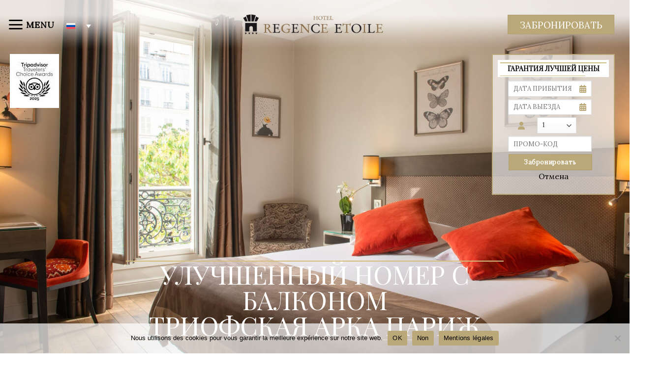

--- FILE ---
content_type: text/html; charset=UTF-8
request_url: https://www.hotelregenceetoile.com/ru/chambre-superieure-balcon-hotel-regence-etoile-paris/
body_size: 21800
content:
<!DOCTYPE html>
<html dir="ltr" lang="ru" prefix="og: https://ogp.me/ns#" class="loading-site no-js">
<head>
	<meta  charset="UTF-8" />
<meta name="google-site-verification" content="GDper6H6q1NmLWUDw1YuiDYlJntQ_baM66wTeZM8bu8" />
	
	<link rel="profile" href="http://gmpg.org/xfn/11" />
	<link rel="pingback" href="https://www.hotelregenceetoile.com/xmlrpc.php" />

	<script>(function(html){html.className = html.className.replace(/\bno-js\b/,'js')})(document.documentElement);</script>
<title>Улучшенный номер с балконом в отеле Régence Etoile Paris.</title><link rel="preload" data-rocket-preload as="image" href="https://www.hotelregenceetoile.com/wp-content/uploads/2024/04/chambre-superieure-balcon-arc-triomphe-Cohen-Regence-Etoile-14-scaled.jpg" fetchpriority="high"><link rel="preload" data-rocket-preload as="style" href="https://fonts.googleapis.com/css?family=Playfair%20Display%3Aregular%2Cregular%7CLora%3Aregular%2Cregular%2Cregular%7CDancing%20Script%3Aregular%2Cregular&#038;display=swap" /><link rel="stylesheet" href="https://fonts.googleapis.com/css?family=Playfair%20Display%3Aregular%2Cregular%7CLora%3Aregular%2Cregular%2Cregular%7CDancing%20Script%3Aregular%2Cregular&#038;display=swap" media="print" onload="this.media='all'" /><noscript><link rel="stylesheet" href="https://fonts.googleapis.com/css?family=Playfair%20Display%3Aregular%2Cregular%7CLora%3Aregular%2Cregular%2Cregular%7CDancing%20Script%3Aregular%2Cregular&#038;display=swap" /></noscript>
<link rel="alternate" hreflang="en" href="https://www.hotelregenceetoile.com/en/superior-balcony-room-hotel-regence-etoile-paris/" />
<link rel="alternate" hreflang="fr" href="https://www.hotelregenceetoile.com/chambre-superieure-balcon-hotel-regence-etoile-paris/" />
<link rel="alternate" hreflang="es" href="https://www.hotelregenceetoile.com/es/habitacion-superior-balcon-hotel-regence-etoile-paris/" />
<link rel="alternate" hreflang="it" href="https://www.hotelregenceetoile.com/it/camera-superiore-balcone-hotel-regence-etoile-paris/" />
<link rel="alternate" hreflang="pt-pt" href="https://www.hotelregenceetoile.com/pt-pt/quarto-superior-com-varanda-hotel-regence-etoile-paris/" />
<link rel="alternate" hreflang="ru" href="https://www.hotelregenceetoile.com/ru/chambre-superieure-balcon-hotel-regence-etoile-paris/" />
<link rel="alternate" hreflang="zh-hans" href="https://www.hotelregenceetoile.com/zh-hans/chambre-superieure-balcon-hotel-regence-etoile-paris/" />
<link rel="alternate" hreflang="x-default" href="https://www.hotelregenceetoile.com/chambre-superieure-balcon-hotel-regence-etoile-paris/" />

		<!-- All in One SEO 4.7.8 - aioseo.com -->
	<meta name="robots" content="max-image-preview:large" />
	<link rel="canonical" href="https://www.hotelregenceetoile.com/ru/chambre-superieure-balcon-hotel-regence-etoile-paris/" />
	<meta name="generator" content="All in One SEO (AIOSEO) 4.7.8" />
		<meta property="og:locale" content="ru_RU" />
		<meta property="og:site_name" content="Hôtel Régence Etoile - Hôtel 4 étoiles proche des Champs-Elysées Paris" />
		<meta property="og:type" content="article" />
		<meta property="og:title" content="Улучшенный номер с балконом в отеле Régence Etoile Paris." />
		<meta property="og:url" content="https://www.hotelregenceetoile.com/ru/chambre-superieure-balcon-hotel-regence-etoile-paris/" />
		<meta property="article:published_time" content="2024-02-07T09:59:39+00:00" />
		<meta property="article:modified_time" content="2024-06-05T23:16:52+00:00" />
		<meta name="twitter:card" content="summary_large_image" />
		<meta name="twitter:title" content="Улучшенный номер с балконом в отеле Régence Etoile Paris." />
		<script type="application/ld+json" class="aioseo-schema">
			{"@context":"https:\/\/schema.org","@graph":[{"@type":"BreadcrumbList","@id":"https:\/\/www.hotelregenceetoile.com\/ru\/chambre-superieure-balcon-hotel-regence-etoile-paris\/#breadcrumblist","itemListElement":[{"@type":"ListItem","@id":"https:\/\/www.hotelregenceetoile.com\/ru\/#listItem","position":1,"name":"Home","item":"https:\/\/www.hotelregenceetoile.com\/ru\/","nextItem":{"@type":"ListItem","@id":"https:\/\/www.hotelregenceetoile.com\/ru\/chambre-superieure-balcon-hotel-regence-etoile-paris\/#listItem","name":"Chambre superieure balcon"}},{"@type":"ListItem","@id":"https:\/\/www.hotelregenceetoile.com\/ru\/chambre-superieure-balcon-hotel-regence-etoile-paris\/#listItem","position":2,"name":"Chambre superieure balcon","previousItem":{"@type":"ListItem","@id":"https:\/\/www.hotelregenceetoile.com\/ru\/#listItem","name":"Home"}}]},{"@type":"Organization","@id":"https:\/\/www.hotelregenceetoile.com\/ru\/#organization","name":"H\u00f4tel R\u00e9gence Etoile","description":"H\u00f4tel 4 \u00e9toiles proche des Champs-Elys\u00e9es Paris","url":"https:\/\/www.hotelregenceetoile.com\/ru\/"},{"@type":"WebPage","@id":"https:\/\/www.hotelregenceetoile.com\/ru\/chambre-superieure-balcon-hotel-regence-etoile-paris\/#webpage","url":"https:\/\/www.hotelregenceetoile.com\/ru\/chambre-superieure-balcon-hotel-regence-etoile-paris\/","name":"\u0423\u043b\u0443\u0447\u0448\u0435\u043d\u043d\u044b\u0439 \u043d\u043e\u043c\u0435\u0440 \u0441 \u0431\u0430\u043b\u043a\u043e\u043d\u043e\u043c \u0432 \u043e\u0442\u0435\u043b\u0435 R\u00e9gence Etoile Paris.","inLanguage":"ru","isPartOf":{"@id":"https:\/\/www.hotelregenceetoile.com\/ru\/#website"},"breadcrumb":{"@id":"https:\/\/www.hotelregenceetoile.com\/ru\/chambre-superieure-balcon-hotel-regence-etoile-paris\/#breadcrumblist"},"datePublished":"2024-02-07T10:59:39+01:00","dateModified":"2024-06-06T01:16:52+02:00"},{"@type":"WebSite","@id":"https:\/\/www.hotelregenceetoile.com\/ru\/#website","url":"https:\/\/www.hotelregenceetoile.com\/ru\/","name":"H\u00f4tel R\u00e9gence Etoile","description":"H\u00f4tel 4 \u00e9toiles proche des Champs-Elys\u00e9es Paris","inLanguage":"ru","publisher":{"@id":"https:\/\/www.hotelregenceetoile.com\/ru\/#organization"}}]}
		</script>
		<!-- All in One SEO -->

<meta name="viewport" content="width=device-width, initial-scale=1" /><link rel='dns-prefetch' href='//cdn.jsdelivr.net' />
<link rel='dns-prefetch' href='//use.fontawesome.com' />
<link rel='dns-prefetch' href='//fonts.googleapis.com' />
<link href='https://fonts.gstatic.com' crossorigin rel='preconnect' />
<link rel='prefetch' href='https://www.hotelregenceetoile.com/wp-content/themes/flatsome/assets/js/chunk.countup.js?ver=3.16.8' />
<link rel='prefetch' href='https://www.hotelregenceetoile.com/wp-content/themes/flatsome/assets/js/chunk.sticky-sidebar.js?ver=3.16.8' />
<link rel='prefetch' href='https://www.hotelregenceetoile.com/wp-content/themes/flatsome/assets/js/chunk.tooltips.js?ver=3.16.8' />
<link rel='prefetch' href='https://www.hotelregenceetoile.com/wp-content/themes/flatsome/assets/js/chunk.vendors-popups.js?ver=3.16.8' />
<link rel='prefetch' href='https://www.hotelregenceetoile.com/wp-content/themes/flatsome/assets/js/chunk.vendors-slider.js?ver=3.16.8' />
<link rel="alternate" title="oEmbed (JSON)" type="application/json+oembed" href="https://www.hotelregenceetoile.com/ru/wp-json/oembed/1.0/embed?url=https%3A%2F%2Fwww.hotelregenceetoile.com%2Fru%2Fchambre-superieure-balcon-hotel-regence-etoile-paris%2F" />
<link rel="alternate" title="oEmbed (XML)" type="text/xml+oembed" href="https://www.hotelregenceetoile.com/ru/wp-json/oembed/1.0/embed?url=https%3A%2F%2Fwww.hotelregenceetoile.com%2Fru%2Fchambre-superieure-balcon-hotel-regence-etoile-paris%2F&#038;format=xml" />
<style id='wp-img-auto-sizes-contain-inline-css' type='text/css'>
img:is([sizes=auto i],[sizes^="auto," i]){contain-intrinsic-size:3000px 1500px}
/*# sourceURL=wp-img-auto-sizes-contain-inline-css */
</style>
<style id='wp-emoji-styles-inline-css' type='text/css'>

	img.wp-smiley, img.emoji {
		display: inline !important;
		border: none !important;
		box-shadow: none !important;
		height: 1em !important;
		width: 1em !important;
		margin: 0 0.07em !important;
		vertical-align: -0.1em !important;
		background: none !important;
		padding: 0 !important;
	}
/*# sourceURL=wp-emoji-styles-inline-css */
</style>
<style id='wp-block-library-inline-css' type='text/css'>
:root{--wp-block-synced-color:#7a00df;--wp-block-synced-color--rgb:122,0,223;--wp-bound-block-color:var(--wp-block-synced-color);--wp-editor-canvas-background:#ddd;--wp-admin-theme-color:#007cba;--wp-admin-theme-color--rgb:0,124,186;--wp-admin-theme-color-darker-10:#006ba1;--wp-admin-theme-color-darker-10--rgb:0,107,160.5;--wp-admin-theme-color-darker-20:#005a87;--wp-admin-theme-color-darker-20--rgb:0,90,135;--wp-admin-border-width-focus:2px}@media (min-resolution:192dpi){:root{--wp-admin-border-width-focus:1.5px}}.wp-element-button{cursor:pointer}:root .has-very-light-gray-background-color{background-color:#eee}:root .has-very-dark-gray-background-color{background-color:#313131}:root .has-very-light-gray-color{color:#eee}:root .has-very-dark-gray-color{color:#313131}:root .has-vivid-green-cyan-to-vivid-cyan-blue-gradient-background{background:linear-gradient(135deg,#00d084,#0693e3)}:root .has-purple-crush-gradient-background{background:linear-gradient(135deg,#34e2e4,#4721fb 50%,#ab1dfe)}:root .has-hazy-dawn-gradient-background{background:linear-gradient(135deg,#faaca8,#dad0ec)}:root .has-subdued-olive-gradient-background{background:linear-gradient(135deg,#fafae1,#67a671)}:root .has-atomic-cream-gradient-background{background:linear-gradient(135deg,#fdd79a,#004a59)}:root .has-nightshade-gradient-background{background:linear-gradient(135deg,#330968,#31cdcf)}:root .has-midnight-gradient-background{background:linear-gradient(135deg,#020381,#2874fc)}:root{--wp--preset--font-size--normal:16px;--wp--preset--font-size--huge:42px}.has-regular-font-size{font-size:1em}.has-larger-font-size{font-size:2.625em}.has-normal-font-size{font-size:var(--wp--preset--font-size--normal)}.has-huge-font-size{font-size:var(--wp--preset--font-size--huge)}.has-text-align-center{text-align:center}.has-text-align-left{text-align:left}.has-text-align-right{text-align:right}.has-fit-text{white-space:nowrap!important}#end-resizable-editor-section{display:none}.aligncenter{clear:both}.items-justified-left{justify-content:flex-start}.items-justified-center{justify-content:center}.items-justified-right{justify-content:flex-end}.items-justified-space-between{justify-content:space-between}.screen-reader-text{border:0;clip-path:inset(50%);height:1px;margin:-1px;overflow:hidden;padding:0;position:absolute;width:1px;word-wrap:normal!important}.screen-reader-text:focus{background-color:#ddd;clip-path:none;color:#444;display:block;font-size:1em;height:auto;left:5px;line-height:normal;padding:15px 23px 14px;text-decoration:none;top:5px;width:auto;z-index:100000}html :where(.has-border-color){border-style:solid}html :where([style*=border-top-color]){border-top-style:solid}html :where([style*=border-right-color]){border-right-style:solid}html :where([style*=border-bottom-color]){border-bottom-style:solid}html :where([style*=border-left-color]){border-left-style:solid}html :where([style*=border-width]){border-style:solid}html :where([style*=border-top-width]){border-top-style:solid}html :where([style*=border-right-width]){border-right-style:solid}html :where([style*=border-bottom-width]){border-bottom-style:solid}html :where([style*=border-left-width]){border-left-style:solid}html :where(img[class*=wp-image-]){height:auto;max-width:100%}:where(figure){margin:0 0 1em}html :where(.is-position-sticky){--wp-admin--admin-bar--position-offset:var(--wp-admin--admin-bar--height,0px)}@media screen and (max-width:600px){html :where(.is-position-sticky){--wp-admin--admin-bar--position-offset:0px}}

/*# sourceURL=wp-block-library-inline-css */
</style><style id='global-styles-inline-css' type='text/css'>
:root{--wp--preset--aspect-ratio--square: 1;--wp--preset--aspect-ratio--4-3: 4/3;--wp--preset--aspect-ratio--3-4: 3/4;--wp--preset--aspect-ratio--3-2: 3/2;--wp--preset--aspect-ratio--2-3: 2/3;--wp--preset--aspect-ratio--16-9: 16/9;--wp--preset--aspect-ratio--9-16: 9/16;--wp--preset--color--black: #000000;--wp--preset--color--cyan-bluish-gray: #abb8c3;--wp--preset--color--white: #ffffff;--wp--preset--color--pale-pink: #f78da7;--wp--preset--color--vivid-red: #cf2e2e;--wp--preset--color--luminous-vivid-orange: #ff6900;--wp--preset--color--luminous-vivid-amber: #fcb900;--wp--preset--color--light-green-cyan: #7bdcb5;--wp--preset--color--vivid-green-cyan: #00d084;--wp--preset--color--pale-cyan-blue: #8ed1fc;--wp--preset--color--vivid-cyan-blue: #0693e3;--wp--preset--color--vivid-purple: #9b51e0;--wp--preset--gradient--vivid-cyan-blue-to-vivid-purple: linear-gradient(135deg,rgb(6,147,227) 0%,rgb(155,81,224) 100%);--wp--preset--gradient--light-green-cyan-to-vivid-green-cyan: linear-gradient(135deg,rgb(122,220,180) 0%,rgb(0,208,130) 100%);--wp--preset--gradient--luminous-vivid-amber-to-luminous-vivid-orange: linear-gradient(135deg,rgb(252,185,0) 0%,rgb(255,105,0) 100%);--wp--preset--gradient--luminous-vivid-orange-to-vivid-red: linear-gradient(135deg,rgb(255,105,0) 0%,rgb(207,46,46) 100%);--wp--preset--gradient--very-light-gray-to-cyan-bluish-gray: linear-gradient(135deg,rgb(238,238,238) 0%,rgb(169,184,195) 100%);--wp--preset--gradient--cool-to-warm-spectrum: linear-gradient(135deg,rgb(74,234,220) 0%,rgb(151,120,209) 20%,rgb(207,42,186) 40%,rgb(238,44,130) 60%,rgb(251,105,98) 80%,rgb(254,248,76) 100%);--wp--preset--gradient--blush-light-purple: linear-gradient(135deg,rgb(255,206,236) 0%,rgb(152,150,240) 100%);--wp--preset--gradient--blush-bordeaux: linear-gradient(135deg,rgb(254,205,165) 0%,rgb(254,45,45) 50%,rgb(107,0,62) 100%);--wp--preset--gradient--luminous-dusk: linear-gradient(135deg,rgb(255,203,112) 0%,rgb(199,81,192) 50%,rgb(65,88,208) 100%);--wp--preset--gradient--pale-ocean: linear-gradient(135deg,rgb(255,245,203) 0%,rgb(182,227,212) 50%,rgb(51,167,181) 100%);--wp--preset--gradient--electric-grass: linear-gradient(135deg,rgb(202,248,128) 0%,rgb(113,206,126) 100%);--wp--preset--gradient--midnight: linear-gradient(135deg,rgb(2,3,129) 0%,rgb(40,116,252) 100%);--wp--preset--font-size--small: 13px;--wp--preset--font-size--medium: 20px;--wp--preset--font-size--large: 36px;--wp--preset--font-size--x-large: 42px;--wp--preset--spacing--20: 0.44rem;--wp--preset--spacing--30: 0.67rem;--wp--preset--spacing--40: 1rem;--wp--preset--spacing--50: 1.5rem;--wp--preset--spacing--60: 2.25rem;--wp--preset--spacing--70: 3.38rem;--wp--preset--spacing--80: 5.06rem;--wp--preset--shadow--natural: 6px 6px 9px rgba(0, 0, 0, 0.2);--wp--preset--shadow--deep: 12px 12px 50px rgba(0, 0, 0, 0.4);--wp--preset--shadow--sharp: 6px 6px 0px rgba(0, 0, 0, 0.2);--wp--preset--shadow--outlined: 6px 6px 0px -3px rgb(255, 255, 255), 6px 6px rgb(0, 0, 0);--wp--preset--shadow--crisp: 6px 6px 0px rgb(0, 0, 0);}:where(.is-layout-flex){gap: 0.5em;}:where(.is-layout-grid){gap: 0.5em;}body .is-layout-flex{display: flex;}.is-layout-flex{flex-wrap: wrap;align-items: center;}.is-layout-flex > :is(*, div){margin: 0;}body .is-layout-grid{display: grid;}.is-layout-grid > :is(*, div){margin: 0;}:where(.wp-block-columns.is-layout-flex){gap: 2em;}:where(.wp-block-columns.is-layout-grid){gap: 2em;}:where(.wp-block-post-template.is-layout-flex){gap: 1.25em;}:where(.wp-block-post-template.is-layout-grid){gap: 1.25em;}.has-black-color{color: var(--wp--preset--color--black) !important;}.has-cyan-bluish-gray-color{color: var(--wp--preset--color--cyan-bluish-gray) !important;}.has-white-color{color: var(--wp--preset--color--white) !important;}.has-pale-pink-color{color: var(--wp--preset--color--pale-pink) !important;}.has-vivid-red-color{color: var(--wp--preset--color--vivid-red) !important;}.has-luminous-vivid-orange-color{color: var(--wp--preset--color--luminous-vivid-orange) !important;}.has-luminous-vivid-amber-color{color: var(--wp--preset--color--luminous-vivid-amber) !important;}.has-light-green-cyan-color{color: var(--wp--preset--color--light-green-cyan) !important;}.has-vivid-green-cyan-color{color: var(--wp--preset--color--vivid-green-cyan) !important;}.has-pale-cyan-blue-color{color: var(--wp--preset--color--pale-cyan-blue) !important;}.has-vivid-cyan-blue-color{color: var(--wp--preset--color--vivid-cyan-blue) !important;}.has-vivid-purple-color{color: var(--wp--preset--color--vivid-purple) !important;}.has-black-background-color{background-color: var(--wp--preset--color--black) !important;}.has-cyan-bluish-gray-background-color{background-color: var(--wp--preset--color--cyan-bluish-gray) !important;}.has-white-background-color{background-color: var(--wp--preset--color--white) !important;}.has-pale-pink-background-color{background-color: var(--wp--preset--color--pale-pink) !important;}.has-vivid-red-background-color{background-color: var(--wp--preset--color--vivid-red) !important;}.has-luminous-vivid-orange-background-color{background-color: var(--wp--preset--color--luminous-vivid-orange) !important;}.has-luminous-vivid-amber-background-color{background-color: var(--wp--preset--color--luminous-vivid-amber) !important;}.has-light-green-cyan-background-color{background-color: var(--wp--preset--color--light-green-cyan) !important;}.has-vivid-green-cyan-background-color{background-color: var(--wp--preset--color--vivid-green-cyan) !important;}.has-pale-cyan-blue-background-color{background-color: var(--wp--preset--color--pale-cyan-blue) !important;}.has-vivid-cyan-blue-background-color{background-color: var(--wp--preset--color--vivid-cyan-blue) !important;}.has-vivid-purple-background-color{background-color: var(--wp--preset--color--vivid-purple) !important;}.has-black-border-color{border-color: var(--wp--preset--color--black) !important;}.has-cyan-bluish-gray-border-color{border-color: var(--wp--preset--color--cyan-bluish-gray) !important;}.has-white-border-color{border-color: var(--wp--preset--color--white) !important;}.has-pale-pink-border-color{border-color: var(--wp--preset--color--pale-pink) !important;}.has-vivid-red-border-color{border-color: var(--wp--preset--color--vivid-red) !important;}.has-luminous-vivid-orange-border-color{border-color: var(--wp--preset--color--luminous-vivid-orange) !important;}.has-luminous-vivid-amber-border-color{border-color: var(--wp--preset--color--luminous-vivid-amber) !important;}.has-light-green-cyan-border-color{border-color: var(--wp--preset--color--light-green-cyan) !important;}.has-vivid-green-cyan-border-color{border-color: var(--wp--preset--color--vivid-green-cyan) !important;}.has-pale-cyan-blue-border-color{border-color: var(--wp--preset--color--pale-cyan-blue) !important;}.has-vivid-cyan-blue-border-color{border-color: var(--wp--preset--color--vivid-cyan-blue) !important;}.has-vivid-purple-border-color{border-color: var(--wp--preset--color--vivid-purple) !important;}.has-vivid-cyan-blue-to-vivid-purple-gradient-background{background: var(--wp--preset--gradient--vivid-cyan-blue-to-vivid-purple) !important;}.has-light-green-cyan-to-vivid-green-cyan-gradient-background{background: var(--wp--preset--gradient--light-green-cyan-to-vivid-green-cyan) !important;}.has-luminous-vivid-amber-to-luminous-vivid-orange-gradient-background{background: var(--wp--preset--gradient--luminous-vivid-amber-to-luminous-vivid-orange) !important;}.has-luminous-vivid-orange-to-vivid-red-gradient-background{background: var(--wp--preset--gradient--luminous-vivid-orange-to-vivid-red) !important;}.has-very-light-gray-to-cyan-bluish-gray-gradient-background{background: var(--wp--preset--gradient--very-light-gray-to-cyan-bluish-gray) !important;}.has-cool-to-warm-spectrum-gradient-background{background: var(--wp--preset--gradient--cool-to-warm-spectrum) !important;}.has-blush-light-purple-gradient-background{background: var(--wp--preset--gradient--blush-light-purple) !important;}.has-blush-bordeaux-gradient-background{background: var(--wp--preset--gradient--blush-bordeaux) !important;}.has-luminous-dusk-gradient-background{background: var(--wp--preset--gradient--luminous-dusk) !important;}.has-pale-ocean-gradient-background{background: var(--wp--preset--gradient--pale-ocean) !important;}.has-electric-grass-gradient-background{background: var(--wp--preset--gradient--electric-grass) !important;}.has-midnight-gradient-background{background: var(--wp--preset--gradient--midnight) !important;}.has-small-font-size{font-size: var(--wp--preset--font-size--small) !important;}.has-medium-font-size{font-size: var(--wp--preset--font-size--medium) !important;}.has-large-font-size{font-size: var(--wp--preset--font-size--large) !important;}.has-x-large-font-size{font-size: var(--wp--preset--font-size--x-large) !important;}
/*# sourceURL=global-styles-inline-css */
</style>

<style id='classic-theme-styles-inline-css' type='text/css'>
/*! This file is auto-generated */
.wp-block-button__link{color:#fff;background-color:#32373c;border-radius:9999px;box-shadow:none;text-decoration:none;padding:calc(.667em + 2px) calc(1.333em + 2px);font-size:1.125em}.wp-block-file__button{background:#32373c;color:#fff;text-decoration:none}
/*# sourceURL=/wp-includes/css/classic-themes.min.css */
</style>
<link data-minify="1" rel='stylesheet' id='wpml-blocks-css' href='https://www.hotelregenceetoile.com/wp-content/cache/min/1/wp-content/plugins/sitepress-multilingual-cms/dist/css/blocks/styles.css?ver=1755545242' type='text/css' media='all' />
<link rel='stylesheet' id='cookie-notice-front-css' href='https://www.hotelregenceetoile.com/wp-content/plugins/cookie-notice/css/front.min.css?ver=2.5.5' type='text/css' media='all' />
<link rel='stylesheet' id='foobox-free-min-css' href='https://www.hotelregenceetoile.com/wp-content/plugins/foobox-image-lightbox/free/css/foobox.free.min.css?ver=2.7.33' type='text/css' media='all' />
<link rel='stylesheet' id='wpml-legacy-dropdown-0-css' href='https://www.hotelregenceetoile.com/wp-content/plugins/sitepress-multilingual-cms/templates/language-switchers/legacy-dropdown/style.min.css?ver=1' type='text/css' media='all' />
<link rel='stylesheet' id='wpml-legacy-horizontal-list-0-css' href='https://www.hotelregenceetoile.com/wp-content/plugins/sitepress-multilingual-cms/templates/language-switchers/legacy-list-horizontal/style.min.css?ver=1' type='text/css' media='all' />
<style id='wpml-legacy-horizontal-list-0-inline-css' type='text/css'>
.wpml-ls-statics-footer a, .wpml-ls-statics-footer .wpml-ls-sub-menu a, .wpml-ls-statics-footer .wpml-ls-sub-menu a:link, .wpml-ls-statics-footer li:not(.wpml-ls-current-language) .wpml-ls-link, .wpml-ls-statics-footer li:not(.wpml-ls-current-language) .wpml-ls-link:link {color:#444444;background-color:#ffffff;}.wpml-ls-statics-footer a, .wpml-ls-statics-footer .wpml-ls-sub-menu a:hover,.wpml-ls-statics-footer .wpml-ls-sub-menu a:focus, .wpml-ls-statics-footer .wpml-ls-sub-menu a:link:hover, .wpml-ls-statics-footer .wpml-ls-sub-menu a:link:focus {color:#000000;background-color:#eeeeee;}.wpml-ls-statics-footer .wpml-ls-current-language > a {color:#444444;background-color:#ffffff;}.wpml-ls-statics-footer .wpml-ls-current-language:hover>a, .wpml-ls-statics-footer .wpml-ls-current-language>a:focus {color:#000000;background-color:#eeeeee;}
/*# sourceURL=wpml-legacy-horizontal-list-0-inline-css */
</style>
<link data-minify="1" rel='stylesheet' id='font-awesome-official-css' href='https://www.hotelregenceetoile.com/wp-content/cache/min/1/releases/v6.4.2/css/all.css?ver=1755545242' type='text/css' media='all' crossorigin="anonymous" />
<link data-minify="1" rel='stylesheet' id='flatsome-main-css' href='https://www.hotelregenceetoile.com/wp-content/cache/min/1/wp-content/themes/flatsome/assets/css/flatsome.css?ver=1755545242' type='text/css' media='all' />
<style id='flatsome-main-inline-css' type='text/css'>
@font-face {
				font-family: "fl-icons";
				font-display: block;
				src: url(https://www.hotelregenceetoile.com/wp-content/themes/flatsome/assets/css/icons/fl-icons.eot?v=3.16.8);
				src:
					url(https://www.hotelregenceetoile.com/wp-content/themes/flatsome/assets/css/icons/fl-icons.eot#iefix?v=3.16.8) format("embedded-opentype"),
					url(https://www.hotelregenceetoile.com/wp-content/themes/flatsome/assets/css/icons/fl-icons.woff2?v=3.16.8) format("woff2"),
					url(https://www.hotelregenceetoile.com/wp-content/themes/flatsome/assets/css/icons/fl-icons.ttf?v=3.16.8) format("truetype"),
					url(https://www.hotelregenceetoile.com/wp-content/themes/flatsome/assets/css/icons/fl-icons.woff?v=3.16.8) format("woff"),
					url(https://www.hotelregenceetoile.com/wp-content/themes/flatsome/assets/css/icons/fl-icons.svg?v=3.16.8#fl-icons) format("svg");
			}
/*# sourceURL=flatsome-main-inline-css */
</style>
<link rel='stylesheet' id='flatsome-style-css' href='https://www.hotelregenceetoile.com/wp-content/themes/flatsome-child/style.css?ver=3.0' type='text/css' media='all' />

<link data-minify="1" rel='stylesheet' id='font-awesome-official-v4shim-css' href='https://www.hotelregenceetoile.com/wp-content/cache/min/1/releases/v6.4.2/css/v4-shims.css?ver=1755545242' type='text/css' media='all' crossorigin="anonymous" />
<script type="text/javascript" id="wpml-cookie-js-extra">
/* <![CDATA[ */
var wpml_cookies = {"wp-wpml_current_language":{"value":"ru","expires":1,"path":"/"}};
var wpml_cookies = {"wp-wpml_current_language":{"value":"ru","expires":1,"path":"/"}};
//# sourceURL=wpml-cookie-js-extra
/* ]]> */
</script>
<script data-minify="1" type="text/javascript" src="https://www.hotelregenceetoile.com/wp-content/cache/min/1/wp-content/plugins/sitepress-multilingual-cms/res/js/cookies/language-cookie.js?ver=1755545242" id="wpml-cookie-js" defer="defer" data-wp-strategy="defer"></script>
<script type="text/javascript" id="cookie-notice-front-js-before">
/* <![CDATA[ */
var cnArgs = {"ajaxUrl":"https:\/\/www.hotelregenceetoile.com\/wp-admin\/admin-ajax.php","nonce":"a50da85dd1","hideEffect":"fade","position":"bottom","onScroll":true,"onScrollOffset":500,"onClick":true,"cookieName":"cookie_notice_accepted","cookieTime":2592000,"cookieTimeRejected":2592000,"globalCookie":false,"redirection":false,"cache":true,"revokeCookies":false,"revokeCookiesOpt":"automatic"};

//# sourceURL=cookie-notice-front-js-before
/* ]]> */
</script>
<script type="text/javascript" src="https://www.hotelregenceetoile.com/wp-content/plugins/cookie-notice/js/front.min.js?ver=2.5.5" id="cookie-notice-front-js"></script>
<script type="text/javascript" src="https://www.hotelregenceetoile.com/wp-content/plugins/sitepress-multilingual-cms/templates/language-switchers/legacy-dropdown/script.min.js?ver=1" id="wpml-legacy-dropdown-0-js"></script>
<script type="text/javascript" src="https://www.hotelregenceetoile.com/wp-includes/js/jquery/jquery.min.js?ver=3.7.1" id="jquery-core-js"></script>
<script type="text/javascript" src="https://www.hotelregenceetoile.com/wp-includes/js/jquery/jquery-migrate.min.js?ver=3.4.1" id="jquery-migrate-js"></script>
<script type="text/javascript" id="foobox-free-min-js-before">
/* <![CDATA[ */
/* Run FooBox FREE (v2.7.33) */
var FOOBOX = window.FOOBOX = {
	ready: true,
	disableOthers: false,
	o: {wordpress: { enabled: true }, countMessage:'image %index of %total', captions: { dataTitle: ["captionTitle","title"], dataDesc: ["captionDesc","description"] }, rel: '', excludes:'.fbx-link,.nofoobox,.nolightbox,a[href*="pinterest.com/pin/create/button/"]', affiliate : { enabled: false }},
	selectors: [
		".gallery", ".wp-block-gallery", ".wp-caption", ".wp-block-image", "a:has(img[class*=wp-image-])", ".foobox"
	],
	pre: function( $ ){
		// Custom JavaScript (Pre)
		
	},
	post: function( $ ){
		// Custom JavaScript (Post)
		
		// Custom Captions Code
		
	},
	custom: function( $ ){
		// Custom Extra JS
		
	}
};
//# sourceURL=foobox-free-min-js-before
/* ]]> */
</script>
<script type="text/javascript" src="https://www.hotelregenceetoile.com/wp-content/plugins/foobox-image-lightbox/free/js/foobox.free.min.js?ver=2.7.33" id="foobox-free-min-js"></script>
<link rel="https://api.w.org/" href="https://www.hotelregenceetoile.com/ru/wp-json/" /><link rel="alternate" title="JSON" type="application/json" href="https://www.hotelregenceetoile.com/ru/wp-json/wp/v2/pages/2010" /><link rel="EditURI" type="application/rsd+xml" title="RSD" href="https://www.hotelregenceetoile.com/xmlrpc.php?rsd" />
<meta name="generator" content="WordPress 6.9" />
<link rel='shortlink' href='https://www.hotelregenceetoile.com/ru/?p=2010' />
<meta name="generator" content="WPML ver:4.6.15 stt:59,1,4,27,41,45,2;" />
<style>.bg{opacity: 0; transition: opacity 1s; -webkit-transition: opacity 1s;} .bg-loaded{opacity: 1;}</style><link rel="icon" href="https://www.hotelregenceetoile.com/wp-content/uploads/2023/10/Regence-Etoile.png" sizes="32x32" />
<link rel="icon" href="https://www.hotelregenceetoile.com/wp-content/uploads/2023/10/Regence-Etoile.png" sizes="192x192" />
<link rel="apple-touch-icon" href="https://www.hotelregenceetoile.com/wp-content/uploads/2023/10/Regence-Etoile.png" />
<meta name="msapplication-TileImage" content="https://www.hotelregenceetoile.com/wp-content/uploads/2023/10/Regence-Etoile.png" />
<style id="custom-css" type="text/css">:root {--primary-color: #baa878;}.header-main{height: 100px}#logo img{max-height: 100px}#logo{width:300px;}.header-bottom{min-height: 10px}.header-top{min-height: 30px}.transparent .header-main{height: 100px}.transparent #logo img{max-height: 100px}.has-transparent + .page-title:first-of-type,.has-transparent + #main > .page-title,.has-transparent + #main > div > .page-title,.has-transparent + #main .page-header-wrapper:first-of-type .page-title{padding-top: 100px;}.header.show-on-scroll,.stuck .header-main{height:100px!important}.stuck #logo img{max-height: 100px!important}.header-bg-color {background-color: rgba(255,255,255,0.8)}.header-bottom {background-color: #f1f1f1}.header-main .nav > li > a{line-height: 16px }.stuck .header-main .nav > li > a{line-height: 100px }.header-bottom-nav > li > a{line-height: 16px }@media (max-width: 549px) {.header-main{height: 70px}#logo img{max-height: 70px}}.main-menu-overlay{background-color: rgba(255,255,255,0)}.nav-dropdown{font-size:100%}/* Color */.accordion-title.active, .has-icon-bg .icon .icon-inner,.logo a, .primary.is-underline, .primary.is-link, .badge-outline .badge-inner, .nav-outline > li.active> a,.nav-outline >li.active > a, .cart-icon strong,[data-color='primary'], .is-outline.primary{color: #baa878;}/* Color !important */[data-text-color="primary"]{color: #baa878!important;}/* Background Color */[data-text-bg="primary"]{background-color: #baa878;}/* Background */.scroll-to-bullets a,.featured-title, .label-new.menu-item > a:after, .nav-pagination > li > .current,.nav-pagination > li > span:hover,.nav-pagination > li > a:hover,.has-hover:hover .badge-outline .badge-inner,button[type="submit"], .button.wc-forward:not(.checkout):not(.checkout-button), .button.submit-button, .button.primary:not(.is-outline),.featured-table .title,.is-outline:hover, .has-icon:hover .icon-label,.nav-dropdown-bold .nav-column li > a:hover, .nav-dropdown.nav-dropdown-bold > li > a:hover, .nav-dropdown-bold.dark .nav-column li > a:hover, .nav-dropdown.nav-dropdown-bold.dark > li > a:hover, .header-vertical-menu__opener ,.is-outline:hover, .tagcloud a:hover,.grid-tools a, input[type='submit']:not(.is-form), .box-badge:hover .box-text, input.button.alt,.nav-box > li > a:hover,.nav-box > li.active > a,.nav-pills > li.active > a ,.current-dropdown .cart-icon strong, .cart-icon:hover strong, .nav-line-bottom > li > a:before, .nav-line-grow > li > a:before, .nav-line > li > a:before,.banner, .header-top, .slider-nav-circle .flickity-prev-next-button:hover svg, .slider-nav-circle .flickity-prev-next-button:hover .arrow, .primary.is-outline:hover, .button.primary:not(.is-outline), input[type='submit'].primary, input[type='submit'].primary, input[type='reset'].button, input[type='button'].primary, .badge-inner{background-color: #baa878;}/* Border */.nav-vertical.nav-tabs > li.active > a,.scroll-to-bullets a.active,.nav-pagination > li > .current,.nav-pagination > li > span:hover,.nav-pagination > li > a:hover,.has-hover:hover .badge-outline .badge-inner,.accordion-title.active,.featured-table,.is-outline:hover, .tagcloud a:hover,blockquote, .has-border, .cart-icon strong:after,.cart-icon strong,.blockUI:before, .processing:before,.loading-spin, .slider-nav-circle .flickity-prev-next-button:hover svg, .slider-nav-circle .flickity-prev-next-button:hover .arrow, .primary.is-outline:hover{border-color: #baa878}.nav-tabs > li.active > a{border-top-color: #baa878}.widget_shopping_cart_content .blockUI.blockOverlay:before { border-left-color: #baa878 }.woocommerce-checkout-review-order .blockUI.blockOverlay:before { border-left-color: #baa878 }/* Fill */.slider .flickity-prev-next-button:hover svg,.slider .flickity-prev-next-button:hover .arrow{fill: #baa878;}/* Focus */.primary:focus-visible, .submit-button:focus-visible, button[type="submit"]:focus-visible { outline-color: #baa878!important; }/* Background Color */[data-icon-label]:after, .secondary.is-underline:hover,.secondary.is-outline:hover,.icon-label,.button.secondary:not(.is-outline),.button.alt:not(.is-outline), .badge-inner.on-sale, .button.checkout, .single_add_to_cart_button, .current .breadcrumb-step{ background-color:#000000; }[data-text-bg="secondary"]{background-color: #000000;}/* Color */.secondary.is-underline,.secondary.is-link, .secondary.is-outline,.stars a.active, .star-rating:before, .woocommerce-page .star-rating:before,.star-rating span:before, .color-secondary{color: #000000}/* Color !important */[data-text-color="secondary"]{color: #000000!important;}/* Border */.secondary.is-outline:hover{border-color:#000000}/* Focus */.secondary:focus-visible, .alt:focus-visible { outline-color: #000000!important; }body{color: #000000}h1,h2,h3,h4,h5,h6,.heading-font{color: #000000;}body{font-size: 100%;}@media screen and (max-width: 549px){body{font-size: 100%;}}body{font-family: Lora, sans-serif;}body {font-weight: 400;font-style: normal;}.nav > li > a {font-family: Lora, sans-serif;}.mobile-sidebar-levels-2 .nav > li > ul > li > a {font-family: Lora, sans-serif;}.nav > li > a,.mobile-sidebar-levels-2 .nav > li > ul > li > a {font-weight: 400;font-style: normal;}h1,h2,h3,h4,h5,h6,.heading-font, .off-canvas-center .nav-sidebar.nav-vertical > li > a{font-family: "Playfair Display", sans-serif;}h1,h2,h3,h4,h5,h6,.heading-font,.banner h1,.banner h2 {font-weight: 400;font-style: normal;}.alt-font{font-family: "Dancing Script", sans-serif;}.alt-font {font-weight: 400!important;font-style: normal!important;}.header:not(.transparent) .header-nav-main.nav > li > a {color: #000000;}.header:not(.transparent) .header-nav-main.nav > li > a:hover,.header:not(.transparent) .header-nav-main.nav > li.active > a,.header:not(.transparent) .header-nav-main.nav > li.current > a,.header:not(.transparent) .header-nav-main.nav > li > a.active,.header:not(.transparent) .header-nav-main.nav > li > a.current{color: #000000;}.header-nav-main.nav-line-bottom > li > a:before,.header-nav-main.nav-line-grow > li > a:before,.header-nav-main.nav-line > li > a:before,.header-nav-main.nav-box > li > a:hover,.header-nav-main.nav-box > li.active > a,.header-nav-main.nav-pills > li > a:hover,.header-nav-main.nav-pills > li.active > a{color:#FFF!important;background-color: #000000;}.header:not(.transparent) .header-bottom-nav.nav > li > a{color: #000000;}.header:not(.transparent) .header-bottom-nav.nav > li > a:hover,.header:not(.transparent) .header-bottom-nav.nav > li.active > a,.header:not(.transparent) .header-bottom-nav.nav > li.current > a,.header:not(.transparent) .header-bottom-nav.nav > li > a.active,.header:not(.transparent) .header-bottom-nav.nav > li > a.current{color: #baa878;}.header-bottom-nav.nav-line-bottom > li > a:before,.header-bottom-nav.nav-line-grow > li > a:before,.header-bottom-nav.nav-line > li > a:before,.header-bottom-nav.nav-box > li > a:hover,.header-bottom-nav.nav-box > li.active > a,.header-bottom-nav.nav-pills > li > a:hover,.header-bottom-nav.nav-pills > li.active > a{color:#FFF!important;background-color: #baa878;}a{color: #000000;}.header-main .social-icons,.header-main .cart-icon strong,.header-main .menu-title,.header-main .header-button > .button.is-outline,.header-main .nav > li > a > i:not(.icon-angle-down){color: #000000!important;}.header-main .header-button > .button.is-outline,.header-main .cart-icon strong:after,.header-main .cart-icon strong{border-color: #000000!important;}.header-main .header-button > .button:not(.is-outline){background-color: #000000!important;}.header-main .current-dropdown .cart-icon strong,.header-main .header-button > .button:hover,.header-main .header-button > .button:hover i,.header-main .header-button > .button:hover span{color:#FFF!important;}.header-main .menu-title:hover,.header-main .social-icons a:hover,.header-main .header-button > .button.is-outline:hover,.header-main .nav > li > a:hover > i:not(.icon-angle-down){color: #000000!important;}.header-main .current-dropdown .cart-icon strong,.header-main .header-button > .button:hover{background-color: #000000!important;}.header-main .current-dropdown .cart-icon strong:after,.header-main .current-dropdown .cart-icon strong,.header-main .header-button > .button:hover{border-color: #000000!important;}.footer-1{background-color: #ffffff}.absolute-footer, html{background-color: #ffffff}.nav-vertical-fly-out > li + li {border-top-width: 1px; border-top-style: solid;}/* Custom CSS */ul li {list-style:none;}UL.services-chambres {text-align:center; vertical-align:top;}UL.services-chambres li { display:inline-block; text-align:center; width:100px;vertical-align:top;}UL.services-chambres li i {font-size:48px; margin:10px;}UL.services-chambres li span { display:block; font-size:12px;}ul.liste-details-chambre li {border-bottom: 1px solid #000; font-size:100%;margin-left: 0em;}.accordion-inner {display: none;padding: 1em;}.nav > li > a, .mobile-sidebar-levels-2 .nav > li > ul > li > a {font-weight: 500;font-style: normal;}img.picto-transport {max-width:20px;}img.picto-transport-rer {max-width:45px;}img.picto-transport-bus {max-width:30px;}.acces {line-height:30px;}.acces h2 {}#footer h3 {font-size:20px;}form#AVP {margin-bottom: 0em;margin-top: 0px;}.premiere {padding-bottom:50px; }.promo-home {position: relative;top: -35px;z-index: 10;width: 100%;background: #f5f5f5;padding: 10px;border:2px solid #baa878;height:65px; text-align:center;max-width: 1080px;margin-left: auto;margin-right: auto;}div.input-date-resa, input {display: inline-block;position: relative;font-size:14x;text-transform:uppercase;}.resa-home h3 {font-size:18px;}.resa-home {position: absolute;top: 110px;z-index: 10;width: 100%;background: rgba(255,255,255,.65);padding: 10px;border:2px solid #baa878;height:autopx; text-align:center;max-width: 250px;right:30px;}.trip {position: absolute;top: 110px;z-index: 10;left:20px}div.input-resa-home, input {font-size:12x!important;text-transform:uppercase;}div.input-resa-home i {color: #baa878;position: relative;right: 25px;top: 0px;}div.input-resa-home select {padding-right: 5px !important;width:80px!important;margin-left:0px;display:inline-block;}div.input-resa-home input.promo-code {left:-7px;}.resa-home .fa-user {display:inline-block;}input[type=text], select, input[type='submit']:not(.is-form) {width:170px!important;font-size:13px;margin-bottom:5px;}input[type='submit']:not(.is-form) {line-height: 30px; font-size:13px; padding:0px 5px;font-weight:bold; text-transform:none;}ul.nav-avantages {margin-bottom:0px; line-height:14px;}h3.avantages { font-size:14px; font-weight:bold; background:#fff; padding:5px; border:0px solid rgb(186, 168, 120)}/*form#AVP select#selectedAdultCount {padding-right: 55px !important;width:80px!important;}*/div.input-date-resa i {color: #baa878;position: absolute;right: 10px;top: 10px;}.cancel-resa {display:inline-block;}p {text-align:justify;}.banner h1, h1 {font-size: 52px;text-transform: uppercase;text-align: center;padding-bottom: 20px;padding-top: 20px;color:#000;font-weight:500;}h1 {padding-bottom: 10px;padding-top: 10px;}h1 span {font-size:36px;}.nav > li > a {}.titre-slider {position: absolute;top: 0;width: 100%;background-color: rgba(255,255,255,0.65);}h2 {font-size: 24px;text-align: center;text-transform: uppercase;font-weight:500;}h3 {text-transform: uppercase;font-size: 29px;font-weight:500;}h3>span {font-family: akzidenz;font-size: 16px;font-weight:500;}li.resa-menu a {font-family: americana;font-size: 13px;}.widget-title {color: #fff;text-transform: uppercase;font-size: 22px;padding-bottom: 24px;text-align: left;}.logo-left .logo {margin-left: 0px;margin-right: 30px;}.stuck .header-main .nav > li > a {line-height: 16px;}.header-wrapper {border-bottom:0px #fff solid;}.bloc-texte-droite {max-width:490px; position: absolute; top: 50%;transform: translateY(-50%);}.bloc-texte-gauche {max-width:490px; position: absolute;top: 50%;transform: translateY(-50%); right:50px; }.col-texte {position:relative;}.titre-details a {border-top:0px; color:#000; text-transform:uppercase; font-family:akzidenz; font-size:12px; border: 3px solid black;text-align: center;line-height: 20px; max-width:320px; margin-left:auto; margin-right:auto;}.titre-details a:hover {background-color:#000; color:#fff;}.titre-details button {display:none;}.button {}.stick .promo-home {position: fixed;top: 120px;max-width: 100%;}/*.content-select-adult {line-height:38px; vertical-align:center;}*/.input-date-resa {vertical-align:middle;}.cancel-resa {position:relative; bottom:5px;}.nav-left {justify-content: flex-start;}#masthead {background:linear-gradient(180deg, white, transparent)!important;background:url('https://www.hotelregenceetoile.com/wp-content/uploads/2024/02/bg-header-regence-100.png') repeat-x !important;}.mfp-ready .mfp-close { left:220px; }h2 {display:block; height:auto;}h1::before, h1::after, h2::before, h2::after, h3::before, h3::after, .fbx-caption::after, .fbx-caption::before {display: block;content: '';position: relative;left: 0;bottom: 0;background: #d2bd7f;}h1::before, h2::before, h3::before, .fbx-caption::before {width: 100%;height: 2px;}h1::after, h2::after, h3::after, .fbx-caption::after {width: 80%;height: 1px;bottom: -3px;}h1.titre-home {color: #ffffff; text-transform: none; text-align: center;font-size:40px}h1.titre-home span {font-size:56px}h1.titre-home::before, h1.titre-home::after {height:0px;}h2 {font-size:32px;}h3 {font-size:24px;}.scroll-for-more {background:rgba(255,255,255,0.7); margin:0!important;}.wpml-ls-legacy-dropdown {width: 70px; margin-top:5px}.wpml-ls-legacy-dropdown a { background:transparent; color:#fff; border:0px; }.nav > li > a {color:#000!important; font-weight:bold;}.scroll-for-more { left:48%; }.accordion-title {font-size:20px; font-family: "Playfair Display", sans-serif;}h2.tourisme {margin-bottom:20px!important; font-size:22px;}.fbx-caption-title {font-family: "Playfair Display", sans-serif; text-transform:uppercase;}.fbx-caption {bottom:20px; background:transparent !important;}/* Custom CSS Tablet */@media (max-width: 849px){.nav-left {justify-content: flex-start!important;}.promo-home, .resa-home, .trip {display:none;}.bloc-texte-droite, .bloc-texte-gauche, .col-texte {position:inherit;}.banner h1, h1 {font-size: 36px;}h1 span {font-size:28px;}h1.titre-home span {font-size:40px}.btn-resa {float:right;}.logo-left .logo {margin-left: 0px;}.header-main,.header.show-on-scroll, .stuck .header-main {height: 120px;}.header-bottom {min-height: 45px;}.nav>li>a>i.icon-menu {font-size: 3em;}.bloc-texte-gauche {right:0; }h1.titre-home {font-size:36px}h2 {font-size:24px}h3 {font-size:18px;}}/* Custom CSS Mobile */@media (max-width: 549px){UL.services-chambres li { width:100%; }.banner h1, h1 {font-size: 24px;padding-left:20px; padding-right:20px; }h1 span {font-size:18px;}h2.tourisme {margin-bottom:40px!important; font-size:22px;}}.label-new.menu-item > a:after{content:"New";}.label-hot.menu-item > a:after{content:"Hot";}.label-sale.menu-item > a:after{content:"Sale";}.label-popular.menu-item > a:after{content:"Popular";}</style><noscript><style id="rocket-lazyload-nojs-css">.rll-youtube-player, [data-lazy-src]{display:none !important;}</style></noscript>	<!-- Google Tag Manager -->
<script>(function(w,d,s,l,i){w[l]=w[l]||[];w[l].push({'gtm.start':
new Date().getTime(),event:'gtm.js'});var f=d.getElementsByTagName(s)[0],
j=d.createElement(s),dl=l!='dataLayer'?'&l='+l:'';j.async=true;j.src=
'https://www.googletagmanager.com/gtm.js?id='+i+dl;f.parentNode.insertBefore(j,f);
})(window,document,'script','dataLayer','GTM-PM9C6XXL');</script>
<!-- End Google Tag Manager -->	
<meta name="generator" content="WP Rocket 3.18" data-wpr-features="wpr_minify_js wpr_lazyload_images wpr_lazyload_iframes wpr_oci wpr_image_dimensions wpr_minify_css wpr_desktop wpr_preload_links" /></head>

<body class="wp-singular page-template page-template-page-transparent-header page-template-page-transparent-header-php page page-id-2010 wp-theme-flatsome wp-child-theme-flatsome-child cookies-not-set lightbox nav-dropdown-has-arrow nav-dropdown-has-shadow nav-dropdown-has-border">
<!-- Google Tag Manager (noscript) -->
<noscript><iframe src=https://www.googletagmanager.com/ns.html?id=GTM-PM9C6XXL
height="0" width="0" style="display:none;visibility:hidden"></iframe></noscript>
<!-- End Google Tag Manager (noscript) -->
	

<a class="skip-link screen-reader-text" href="#main">Skip to content</a>

<div  id="wrapper">

	
	<header  id="header" class="header transparent has-transparent header-full-width has-sticky sticky-jump">
		<div  class="header-wrapper">
			<div id="masthead" class="header-main show-logo-center">
      <div class="header-inner flex-row container logo-center medium-logo-center" role="navigation">

          <!-- Logo -->
          <div id="logo" class="flex-col logo">
            
<!-- Header logo -->
<a href="https://www.hotelregenceetoile.com/ru/" title="Hôtel Régence Etoile - Hôtel 4 étoiles proche des Champs-Elysées Paris" rel="home">
		<img width="800" height="130" src="https://www.hotelregenceetoile.com/wp-content/uploads/2023/12/logo-hotel-Regence-Etoile.png" class="header_logo header-logo" alt="Hôtel Régence Etoile"/><img  width="800" height="130" src="https://www.hotelregenceetoile.com/wp-content/uploads/2023/12/logo-hotel-Regence-Etoile.png" class="header-logo-dark" alt="Hôtel Régence Etoile"/></a>
          </div>

          <!-- Mobile Left Elements -->
          <div class="flex-col show-for-medium flex-left">
            <ul class="mobile-nav nav nav-left ">
              <li class="nav-icon has-icon">
  		<a href="#" data-open="#main-menu" data-pos="left" data-bg="main-menu-overlay" data-color="" class="is-small" aria-label="Menu" aria-controls="main-menu" aria-expanded="false">

		  <i class="icon-menu" ></i>
		  <span class="menu-title uppercase hide-for-small">Menu</span>		</a>
	</li>
            </ul>
          </div>

          <!-- Left Elements -->
          <div class="flex-col hide-for-medium flex-left
            ">
            <ul class="header-nav header-nav-main nav nav-left  nav-size-xlarge nav-uppercase" >
              <li class="nav-icon has-icon">
  		<a href="#" data-open="#main-menu" data-pos="left" data-bg="main-menu-overlay" data-color="" class="is-small" aria-label="Menu" aria-controls="main-menu" aria-expanded="false">

		  <i class="icon-menu" ></i>
		  <span class="menu-title uppercase hide-for-small">Menu</span>		</a>
	</li>
<li class="html custom html_topbar_right">
<div
	 class="wpml-ls-statics-shortcode_actions wpml-ls wpml-ls-legacy-dropdown js-wpml-ls-legacy-dropdown">
	<ul>

		<li tabindex="0" class="wpml-ls-slot-shortcode_actions wpml-ls-item wpml-ls-item-ru wpml-ls-current-language wpml-ls-item-legacy-dropdown">
			<a href="#" class="js-wpml-ls-item-toggle wpml-ls-item-toggle">
                                                    <img width="18" height="12"
            class="wpml-ls-flag"
            src="https://www.hotelregenceetoile.com/wp-content/plugins/sitepress-multilingual-cms/res/flags/ru.svg"
            alt="Русский"
           
           
    /></a>

			<ul class="wpml-ls-sub-menu">
				
					<li class="wpml-ls-slot-shortcode_actions wpml-ls-item wpml-ls-item-en wpml-ls-first-item">
						<a href="https://www.hotelregenceetoile.com/en/superior-balcony-room-hotel-regence-etoile-paris/" class="wpml-ls-link">
                                                                <img width="18" height="12"
            class="wpml-ls-flag"
            src="https://www.hotelregenceetoile.com/wp-content/plugins/sitepress-multilingual-cms/res/flags/en.svg"
            alt="Английский"
           
           
    /></a>
					</li>

				
					<li class="wpml-ls-slot-shortcode_actions wpml-ls-item wpml-ls-item-fr">
						<a href="https://www.hotelregenceetoile.com/chambre-superieure-balcon-hotel-regence-etoile-paris/" class="wpml-ls-link">
                                                                <img width="18" height="12"
            class="wpml-ls-flag"
            src="https://www.hotelregenceetoile.com/wp-content/plugins/sitepress-multilingual-cms/res/flags/fr.svg"
            alt="Французский"
           
           
    /></a>
					</li>

				
					<li class="wpml-ls-slot-shortcode_actions wpml-ls-item wpml-ls-item-es">
						<a href="https://www.hotelregenceetoile.com/es/habitacion-superior-balcon-hotel-regence-etoile-paris/" class="wpml-ls-link">
                                                                <img width="18" height="12"
            class="wpml-ls-flag"
            src="https://www.hotelregenceetoile.com/wp-content/plugins/sitepress-multilingual-cms/res/flags/es.svg"
            alt="Испанский"
           
           
    /></a>
					</li>

				
					<li class="wpml-ls-slot-shortcode_actions wpml-ls-item wpml-ls-item-it">
						<a href="https://www.hotelregenceetoile.com/it/camera-superiore-balcone-hotel-regence-etoile-paris/" class="wpml-ls-link">
                                                                <img width="18" height="12"
            class="wpml-ls-flag"
            src="https://www.hotelregenceetoile.com/wp-content/plugins/sitepress-multilingual-cms/res/flags/it.svg"
            alt="Итальянский"
           
           
    /></a>
					</li>

				
					<li class="wpml-ls-slot-shortcode_actions wpml-ls-item wpml-ls-item-pt-pt">
						<a href="https://www.hotelregenceetoile.com/pt-pt/quarto-superior-com-varanda-hotel-regence-etoile-paris/" class="wpml-ls-link">
                                                                <img width="18" height="12"
            class="wpml-ls-flag"
            src="https://www.hotelregenceetoile.com/wp-content/plugins/sitepress-multilingual-cms/res/flags/pt-pt.svg"
            alt="Португальский, Португалия"
           
           
    /></a>
					</li>

				
					<li class="wpml-ls-slot-shortcode_actions wpml-ls-item wpml-ls-item-zh-hans wpml-ls-last-item">
						<a href="https://www.hotelregenceetoile.com/zh-hans/chambre-superieure-balcon-hotel-regence-etoile-paris/" class="wpml-ls-link">
                                                                <img width="18" height="12"
            class="wpml-ls-flag"
            src="https://www.hotelregenceetoile.com/wp-content/plugins/sitepress-multilingual-cms/res/flags/zh-hans.svg"
            alt="Китайский (упрощенный)"
           
           
    /></a>
					</li>

							</ul>

		</li>

	</ul>
</div>
</li>            </ul>
          </div>

          <!-- Right Elements -->
          <div class="flex-col hide-for-medium flex-right">
            <ul class="header-nav header-nav-main nav nav-right  nav-size-xlarge nav-uppercase">
              <li class="header-block"><div class="header-block-block-1"><div style="float:right;height: 40px; "><a class="button primary" style="height: 40px; " href="http://www.secure-hotel-booking.com/Hotel-Regence-Etoile/21CI/dateselection?language=ru" target="_blank" rel="noopener noreferrer">
<span style="line-height: 40px; font-size: 1.2em; padding-left: 5px; padding-right: 5px; font-weight:lighter;">Забронировать</span>
</a></div></div></li>            </ul>
          </div>

          <!-- Mobile Right Elements -->
          <div class="flex-col show-for-medium flex-right">
            <ul class="mobile-nav nav nav-right ">
              <li class="header-block"><div class="header-block-block-2"><div style="text-align: center; height: 50px; position:fixed; bottom:0; width:100%;  left:0px;"><a class="button primary expand" style="height: 50px;" href="http://www.secure-hotel-booking.com/Hotel-Regence-Etoile/21CI/dateselection?language=ru" target="_blank" rel="noopener noreferrer"><span style="line-height: 50px; font-size: 1.3em;">Забронировать</span></a></div></div></li>            </ul>
          </div>

      </div>

      </div>

<div class="header-bg-container fill"><div class="header-bg-image fill"></div><div class="header-bg-color fill"></div></div>		</div>
	</header>

	
	<main  id="main" class="">


<div  id="content" role="main">
			
				
	<section class="section" id="section_563141198">
		<div class="bg section-bg fill bg-fill  bg-loaded" >

			
			
			

		</div>

		

		<div class="section-content relative">
			

<div class="row row-collapse row-full-width"  id="row-1583760823">


	<div id="col-1059185097" class="col small-12 large-12"  data-animate="fadeInUp">
				<div class="col-inner"  >
			
			

<div class="slider-wrapper relative" id="slider-1052431107" >
    <div class="slider slider-type-fade slider-nav-circle slider-nav-large slider-nav-light slider-style-normal"
        data-flickity-options='{
            "cellAlign": "center",
            "imagesLoaded": true,
            "lazyLoad": 1,
            "freeScroll": false,
            "wrapAround": true,
            "autoPlay": 6000,
            "pauseAutoPlayOnHover" : true,
            "prevNextButtons": true,
            "contain" : true,
            "adaptiveHeight" : true,
            "dragThreshold" : 10,
            "percentPosition": true,
            "pageDots": false,
            "rightToLeft": false,
            "draggable": true,
            "selectedAttraction": 0.1,
            "parallax" : 0,
            "friction": 0.6        }'
        >
        


  <div class="banner has-hover is-full-height" id="banner-614224944">
          <div class="banner-inner fill">
        <div class="banner-bg fill" >
            <div class="bg fill bg-fill "></div>
                                    
                    </div>
		
        <div class="banner-layers container">
            <div class="fill banner-link"></div>            

   <div id="text-box-489320305" class="text-box banner-layer x50 md-x50 lg-x50 y100 md-y100 lg-y100 res-text">
                                <div class="text-box-content text dark">
              
              <div class="text-inner text-center">
                  

<h1 style="color:#fff;">Улучшенный номер с балконом <br />ТРИОФСКАЯ АРКА ПАРИЖ</h1>

              </div>
           </div>
                            
<style>
#text-box-489320305 {
  width: 60%;
}
#text-box-489320305 .text-box-content {
  font-size: 100%;
}
</style>
    </div>
 

        </div>
      </div>

            
<style>
#banner-614224944 {
  padding-top: 56.25%;
}
#banner-614224944 .bg.bg-loaded {
  background-image: url(https://www.hotelregenceetoile.com/wp-content/uploads/2024/04/chambre-superieure-balcon-arc-triomphe-Cohen-Regence-Etoile-14-scaled.jpg);
}
#banner-614224944 .ux-shape-divider--top svg {
  height: 150px;
  --divider-top-width: 100%;
}
#banner-614224944 .ux-shape-divider--bottom svg {
  height: 150px;
  --divider-width: 100%;
}
@media (min-width:850px) {
  #banner-614224944 {
    padding-top: 100%;
  }
}
</style>
  </div>



  <div class="banner has-hover is-full-height" id="banner-1897363753">
          <div class="banner-inner fill">
        <div class="banner-bg fill" >
            <div class="bg fill bg-fill "></div>
                                    
                    </div>
		
        <div class="banner-layers container">
            <div class="fill banner-link"></div>            

   <div id="text-box-845102113" class="text-box banner-layer x50 md-x50 lg-x50 y50 md-y50 lg-y50 res-text">
                                <div class="text-box-content text dark">
              
              <div class="text-inner text-center">
                  


              </div>
           </div>
                            
<style>
#text-box-845102113 {
  width: 60%;
}
#text-box-845102113 .text-box-content {
  font-size: 100%;
}
</style>
    </div>
 

        </div>
      </div>

            
<style>
#banner-1897363753 {
  padding-top: 56.25%;
}
#banner-1897363753 .bg.bg-loaded {
  background-image: url(https://www.hotelregenceetoile.com/wp-content/uploads/2024/04/chambre-superieure-balcon-arc-triomphe-504_04.jpg);
}
#banner-1897363753 .ux-shape-divider--top svg {
  height: 150px;
  --divider-top-width: 100%;
}
#banner-1897363753 .ux-shape-divider--bottom svg {
  height: 150px;
  --divider-width: 100%;
}
@media (min-width:850px) {
  #banner-1897363753 {
    padding-top: 100%;
  }
}
</style>
  </div>



  <div class="banner has-hover is-full-height" id="banner-554869599">
          <div class="banner-inner fill">
        <div class="banner-bg fill" >
            <div class="bg fill bg-fill "></div>
                                    
                    </div>
		
        <div class="banner-layers container">
            <div class="fill banner-link"></div>            

   <div id="text-box-986543101" class="text-box banner-layer x50 md-x50 lg-x50 y50 md-y50 lg-y50 res-text">
                                <div class="text-box-content text dark">
              
              <div class="text-inner text-center">
                  


              </div>
           </div>
                            
<style>
#text-box-986543101 {
  width: 60%;
}
#text-box-986543101 .text-box-content {
  font-size: 100%;
}
</style>
    </div>
 

        </div>
      </div>

            
<style>
#banner-554869599 {
  padding-top: 56.25%;
}
#banner-554869599 .bg.bg-loaded {
  background-image: url(https://www.hotelregenceetoile.com/wp-content/uploads/2024/04/chambre-superieure-balcon-arc-triomphe-203_05.jpg);
}
#banner-554869599 .ux-shape-divider--top svg {
  height: 150px;
  --divider-top-width: 100%;
}
#banner-554869599 .ux-shape-divider--bottom svg {
  height: 150px;
  --divider-width: 100%;
}
@media (min-width:850px) {
  #banner-554869599 {
    padding-top: 100%;
  }
}
</style>
  </div>



  <div class="banner has-hover is-full-height" id="banner-1753481236">
          <div class="banner-inner fill">
        <div class="banner-bg fill" >
            <div class="bg fill bg-fill "></div>
                                    
                    </div>
		
        <div class="banner-layers container">
            <div class="fill banner-link"></div>            

   <div id="text-box-1633842494" class="text-box banner-layer x50 md-x50 lg-x50 y50 md-y50 lg-y50 res-text">
                                <div class="text-box-content text dark">
              
              <div class="text-inner text-center">
                  


              </div>
           </div>
                            
<style>
#text-box-1633842494 {
  width: 60%;
}
#text-box-1633842494 .text-box-content {
  font-size: 100%;
}
</style>
    </div>
 

        </div>
      </div>

            
<style>
#banner-1753481236 {
  padding-top: 56.25%;
}
#banner-1753481236 .bg.bg-loaded {
  background-image: url(https://www.hotelregenceetoile.com/wp-content/uploads/2024/05/chambre_305.jpg);
}
#banner-1753481236 .ux-shape-divider--top svg {
  height: 150px;
  --divider-top-width: 100%;
}
#banner-1753481236 .ux-shape-divider--bottom svg {
  height: 150px;
  --divider-width: 100%;
}
@media (min-width:850px) {
  #banner-1753481236 {
    padding-top: 100%;
  }
}
</style>
  </div>



     </div>

     <div class="loading-spin dark large centered"></div>

     	</div>



		</div>
					</div>

	

</div>

		</div>

		
<style>
#section_563141198 {
  padding-top: 0px;
  padding-bottom: 0px;
}
#section_563141198 .ux-shape-divider--top svg {
  height: 150px;
  --divider-top-width: 100%;
}
#section_563141198 .ux-shape-divider--bottom svg {
  height: 150px;
  --divider-width: 100%;
}
</style>
	</section>
	
<div class="resa-home">
<h3 class="avantages">Гарантия лучшей цены</h3>
<form id="AVP" method="post" action="https://www.secure-hotel-booking.com/Hotel-Regence-Etoile/21CI/search" onsubmit="if(_gaq!=null)_gaq.push(['_linkByPost', this]);" target="_blank"><input type="hidden" id="language" name="language" value="ru" /><input type="hidden" id="AVP_arrivalDate" name="arrivalDate" value="" /><input type="hidden" id="AVP_nights" name="nights" value="" /><input type="hidden" id="guestCountSelector" name="guestCountSelector" value="ReadOnly" /></p>
<div class="input-resa-home"><input id="date" class="asDatePicker" name="date-arrivee" type="text" placeholder="Дата прибытия" /><i class="fa fa-calendar"></i></div>
<div class="input-resa-home"><input id="date2" class="asDatePicker" name="date-depart" type="text" placeholder="Дата выезда" /><i class="fa fa-calendar"></i></div>
<div class="input-resa-home"><i class="fa fa-user"></i><select id="selectedAdultCount" name="selectedAdultCount"></select></div>
<div class="input-resa-home"><input type="text" id="rate" name="rate" value="" placeholder="промо-код" onClick="javascript:value=''" class="promo-code" /></div>
<div class="input-resa-home"><input type="submit" value="Забронировать" onclick="validate();" /></div>
<div class="cancel-resa"><a href="https://www.secure-hotel-booking.com/modification/Hotel-Regence-Etoile/21CI?language=fr" target="_blank" rel="noopener">Отмена</a> </div>
<p><script data-minify="1" type="text/javascript" src="https://www.hotelregenceetoile.com/wp-content/cache/min/1/availpro/availpro.js?ver=1755545242"></script><script data-minify="1" src="https://www.hotelregenceetoile.com/wp-content/cache/min/1/availpro/jquery-ui.js?ver=1755545242"></script><script data-minify="1" src="https://www.hotelregenceetoile.com/wp-content/cache/min/1/availpro/i18n/datepicker-ru.js?ver=1755555297"></script><link data-minify="1" rel="stylesheet" id="jquery-ui-css" href="https://www.hotelregenceetoile.com/wp-content/cache/min/1/availpro/jquery-ui.css?ver=1755545242" />
</form>
</div>
<div class="trip"><img decoding="async" src="https://www.hotelregenceetoile.com/wp-content/uploads/2025/05/tripadvisor-2025.jpg"  alt="traveller choice 2025" width="100" height="auto" /></div>

	<section class="section" id="section_1422315851">
		<div class="bg section-bg fill bg-fill  bg-loaded" >

			
			<div class="section-bg-overlay absolute fill"></div>
			
	<div class="is-border"
		style="border-width:0px 0px 0px 0px;">
	</div>

		</div>

		

		<div class="section-content relative">
			

<div class="row row-collapse row-full-width align-middle align-center"  id="row-559622117">


	<div id="col-1381690846" class="col medium-12 small-12 large-6"  data-animate="fadeInLeft">
				<div class="col-inner text-right"  >
			
			

<h2>Улучшенный номер с балконом </h2>
<p style="text-align: center;margin-top:30px;"><i class="fa fa-user"></i> 1 или 2 <i class="fa fa-square" style=" Margin-left:20px;"></i> 14 и 15 м² <i class="fa fa-bed" style="margin-left:20px;"></i> двуспальная кровать</p>
<p>Улучшенный двухместный номер с ванной комнатой или душем, балконом с видом на Триумфальную арку. Площадь от 14 до 15 м²</p>
<a rel="noopener noreferrer" href="http://www.secure-hotel-booking.com/Hotel-Regence-Etoile/21CI/dateselection?language=RU" target="_blank" class="button primary expand"  >
    <span>Забронируйте номер</span>
  </a>



		</div>
				
<style>
#col-1381690846 > .col-inner {
  padding: 30px 50px 30px 50px;
  max-width: 550px;
}
@media (min-width:850px) {
  #col-1381690846 > .col-inner {
    padding: 30px 50px 30px 50px;
    max-width: 550px;
  }
}
</style>
	</div>

	

	<div id="col-1445525961" class="col medium-12 small-12 large-6"  data-animate="fadeInRight">
				<div class="col-inner"  >
			
			


  
    <div id="gallery-269187484" class=" lightbox-multi-gallery slider slider-auto-height row-collapse slider-nav-circle" data-flickity-options='{"imagesLoaded": true, "dragThreshold" : 5, "cellAlign": "left","wrapAround": true,"prevNextButtons": true,"percentPosition": true,"pageDots": true, "rightToLeft": false, "autoPlay" : 3000}'>

  <div class="gallery-col col" >
          <div class="col-inner">
            <a class="" href="https://www.hotelregenceetoile.com/wp-content/uploads/2024/04/chambre-superieure-balcon-arc-triomphe-Cohen-Regence-Etoile-14-scaled.jpg" title="">            <div class="box has-hover gallery-box box-none">
              <div class="box-image" >
                <img fetchpriority="high" decoding="async" width="2560" height="1708" src="https://www.hotelregenceetoile.com/wp-content/uploads/2024/04/chambre-superieure-balcon-arc-triomphe-Cohen-Regence-Etoile-14-scaled.jpg" class="attachment-original size-original" alt="" ids="1461,1468,1475,1836" style="none" lightbox_image_size="original" type="slider-full" slider_nav_style="circle" slider_nav_color="light" slider_bullets="true" auto_slide="3000" image_size="original" srcset="https://www.hotelregenceetoile.com/wp-content/uploads/2024/04/chambre-superieure-balcon-arc-triomphe-Cohen-Regence-Etoile-14-scaled.jpg 2560w, https://www.hotelregenceetoile.com/wp-content/uploads/2024/04/chambre-superieure-balcon-arc-triomphe-Cohen-Regence-Etoile-14-300x200.jpg 300w, https://www.hotelregenceetoile.com/wp-content/uploads/2024/04/chambre-superieure-balcon-arc-triomphe-Cohen-Regence-Etoile-14-1024x683.jpg 1024w, https://www.hotelregenceetoile.com/wp-content/uploads/2024/04/chambre-superieure-balcon-arc-triomphe-Cohen-Regence-Etoile-14-768x513.jpg 768w, https://www.hotelregenceetoile.com/wp-content/uploads/2024/04/chambre-superieure-balcon-arc-triomphe-Cohen-Regence-Etoile-14-1536x1025.jpg 1536w, https://www.hotelregenceetoile.com/wp-content/uploads/2024/04/chambre-superieure-balcon-arc-triomphe-Cohen-Regence-Etoile-14-2048x1367.jpg 2048w" sizes="(max-width: 2560px) 100vw, 2560px" />                                                              </div>
              <div class="box-text text-left" >
                 <p></p>
              </div>
            </div>
            </a>          </div>
         </div><div class="gallery-col col" >
          <div class="col-inner">
            <a class="" href="https://www.hotelregenceetoile.com/wp-content/uploads/2024/04/chambre-superieure-balcon-arc-triomphe-504_04.jpg" title="">            <div class="box has-hover gallery-box box-none">
              <div class="box-image" >
                <img decoding="async" width="1920" height="1280" src="https://www.hotelregenceetoile.com/wp-content/uploads/2024/04/chambre-superieure-balcon-arc-triomphe-504_04.jpg" class="attachment-original size-original" alt="" ids="1461,1468,1475,1836" style="none" lightbox_image_size="original" type="slider-full" slider_nav_style="circle" slider_nav_color="light" slider_bullets="true" auto_slide="3000" image_size="original" srcset="https://www.hotelregenceetoile.com/wp-content/uploads/2024/04/chambre-superieure-balcon-arc-triomphe-504_04.jpg 1920w, https://www.hotelregenceetoile.com/wp-content/uploads/2024/04/chambre-superieure-balcon-arc-triomphe-504_04-300x200.jpg 300w, https://www.hotelregenceetoile.com/wp-content/uploads/2024/04/chambre-superieure-balcon-arc-triomphe-504_04-1024x683.jpg 1024w, https://www.hotelregenceetoile.com/wp-content/uploads/2024/04/chambre-superieure-balcon-arc-triomphe-504_04-768x512.jpg 768w, https://www.hotelregenceetoile.com/wp-content/uploads/2024/04/chambre-superieure-balcon-arc-triomphe-504_04-1536x1024.jpg 1536w" sizes="(max-width: 1920px) 100vw, 1920px" />                                                              </div>
              <div class="box-text text-left" >
                 <p></p>
              </div>
            </div>
            </a>          </div>
         </div><div class="gallery-col col" >
          <div class="col-inner">
            <a class="" href="https://www.hotelregenceetoile.com/wp-content/uploads/2024/04/chambre-superieure-balcon-arc-triomphe-203_05.jpg" title="">            <div class="box has-hover gallery-box box-none">
              <div class="box-image" >
                <img decoding="async" width="1919" height="1280" src="https://www.hotelregenceetoile.com/wp-content/uploads/2024/04/chambre-superieure-balcon-arc-triomphe-203_05.jpg" class="attachment-original size-original" alt="" ids="1461,1468,1475,1836" style="none" lightbox_image_size="original" type="slider-full" slider_nav_style="circle" slider_nav_color="light" slider_bullets="true" auto_slide="3000" image_size="original" srcset="https://www.hotelregenceetoile.com/wp-content/uploads/2024/04/chambre-superieure-balcon-arc-triomphe-203_05.jpg 1919w, https://www.hotelregenceetoile.com/wp-content/uploads/2024/04/chambre-superieure-balcon-arc-triomphe-203_05-300x200.jpg 300w, https://www.hotelregenceetoile.com/wp-content/uploads/2024/04/chambre-superieure-balcon-arc-triomphe-203_05-1024x683.jpg 1024w, https://www.hotelregenceetoile.com/wp-content/uploads/2024/04/chambre-superieure-balcon-arc-triomphe-203_05-768x512.jpg 768w, https://www.hotelregenceetoile.com/wp-content/uploads/2024/04/chambre-superieure-balcon-arc-triomphe-203_05-1536x1025.jpg 1536w" sizes="(max-width: 1919px) 100vw, 1919px" />                                                              </div>
              <div class="box-text text-left" >
                 <p></p>
              </div>
            </div>
            </a>          </div>
         </div><div class="gallery-col col" >
          <div class="col-inner">
            <a class="" href="https://www.hotelregenceetoile.com/wp-content/uploads/2024/05/chambre_305.jpg" title="">            <div class="box has-hover gallery-box box-none">
              <div class="box-image" >
                <img decoding="async" width="1920" height="1280" src="https://www.hotelregenceetoile.com/wp-content/uploads/2024/05/chambre_305.jpg" class="attachment-original size-original" alt="" ids="1461,1468,1475,1836" style="none" lightbox_image_size="original" type="slider-full" slider_nav_style="circle" slider_nav_color="light" slider_bullets="true" auto_slide="3000" image_size="original" srcset="https://www.hotelregenceetoile.com/wp-content/uploads/2024/05/chambre_305.jpg 1920w, https://www.hotelregenceetoile.com/wp-content/uploads/2024/05/chambre_305-300x200.jpg 300w, https://www.hotelregenceetoile.com/wp-content/uploads/2024/05/chambre_305-1024x683.jpg 1024w, https://www.hotelregenceetoile.com/wp-content/uploads/2024/05/chambre_305-768x512.jpg 768w, https://www.hotelregenceetoile.com/wp-content/uploads/2024/05/chambre_305-1536x1024.jpg 1536w" sizes="(max-width: 1920px) 100vw, 1920px" />                                                              </div>
              <div class="box-text text-left" >
                 <p></p>
              </div>
            </div>
            </a>          </div>
         </div></div>


		</div>
				
<style>
#col-1445525961 > .col-inner {
  max-width: 700px;
}
</style>
	</div>

	

	<div id="col-660135452" class="col medium-10 small-10 large-8"  >
				<div class="col-inner"  >
			
			

<p style="text-align: center;"><strong>Во всех наших номерах элегантные интерьеры и современное оснащение</strong></p>
<p style="text-align: center;"><img decoding="async" class="alignnone size-medium wp-image-7215" title="Non-fumeur" src="data:image/svg+xml,%3Csvg%20xmlns='http://www.w3.org/2000/svg'%20viewBox='0%200%2070%2065'%3E%3C/svg%3E" alt="" width="70" height="65" data-lazy-src="https://www.hotelregenceetoile.com/wp-content/uploads/2024/01/non-fumeur.png" /><noscript><img decoding="async" class="alignnone size-medium wp-image-7215" title="Non-fumeur" src="https://www.hotelregenceetoile.com/wp-content/uploads/2024/01/non-fumeur.png" alt="" width="70" height="65" /></noscript> <img decoding="async" class="alignnone size-medium wp-image-7187" title="WIFI gratuit" src="data:image/svg+xml,%3Csvg%20xmlns='http://www.w3.org/2000/svg'%20viewBox='0%200%2070%2065'%3E%3C/svg%3E" alt="" width="70" height="65" data-lazy-src="https://www.hotelregenceetoile.com/wp-content/uploads/2024/01/wifi.png" /><noscript><img decoding="async" class="alignnone size-medium wp-image-7187" title="WIFI gratuit" src="https://www.hotelregenceetoile.com/wp-content/uploads/2024/01/wifi.png" alt="" width="70" height="65" /></noscript> <img decoding="async" class="alignnone size-medium wp-image-7173" title="téléphone" src="data:image/svg+xml,%3Csvg%20xmlns='http://www.w3.org/2000/svg'%20viewBox='0%200%2070%2065'%3E%3C/svg%3E" alt="" width="70" height="65" data-lazy-src="https://www.hotelregenceetoile.com/wp-content/uploads/2024/01/telephone.png" /><noscript><img decoding="async" class="alignnone size-medium wp-image-7173" title="téléphone" src="https://www.hotelregenceetoile.com/wp-content/uploads/2024/01/telephone.png" alt="" width="70" height="65" /></noscript> <img decoding="async" class="alignnone size-medium wp-image-7180" title="Smart TV" src="data:image/svg+xml,%3Csvg%20xmlns='http://www.w3.org/2000/svg'%20viewBox='0%200%2070%2065'%3E%3C/svg%3E" alt="" width="70" height="65" data-lazy-src="https://www.hotelregenceetoile.com/wp-content/uploads/2024/01/television.png" /><noscript><img decoding="async" class="alignnone size-medium wp-image-7180" title="Smart TV" src="https://www.hotelregenceetoile.com/wp-content/uploads/2024/01/television.png" alt="" width="70" height="65" /></noscript> <img decoding="async" class="alignnone size-medium wp-image-7194" title="Air conditionné" src="data:image/svg+xml,%3Csvg%20xmlns='http://www.w3.org/2000/svg'%20viewBox='0%200%2070%2065'%3E%3C/svg%3E" alt="" width="70" height="65" data-lazy-src="https://www.hotelregenceetoile.com/wp-content/uploads/2024/01/air-conditionne.png" /><noscript><img decoding="async" class="alignnone size-medium wp-image-7194" title="Air conditionné" src="https://www.hotelregenceetoile.com/wp-content/uploads/2024/01/air-conditionne.png" alt="" width="70" height="65" /></noscript> <img decoding="async" class="alignnone size-medium wp-image-7159" title="sèche cheveux" src="data:image/svg+xml,%3Csvg%20xmlns='http://www.w3.org/2000/svg'%20viewBox='0%200%2070%2065'%3E%3C/svg%3E" alt="" width="70" height="65" data-lazy-src="https://www.hotelregenceetoile.com/wp-content/uploads/2024/01/seche-cheveux.png" /><noscript><img decoding="async" class="alignnone size-medium wp-image-7159" title="sèche cheveux" src="https://www.hotelregenceetoile.com/wp-content/uploads/2024/01/seche-cheveux.png" alt="" width="70" height="65" /></noscript> <img decoding="async" class="alignnone size-medium" title="Peignoir / Chaussons" src="data:image/svg+xml,%3Csvg%20xmlns='http://www.w3.org/2000/svg'%20viewBox='0%200%2070%2065'%3E%3C/svg%3E" alt="" width="70" height="65" data-lazy-src="https://www.hotelregenceetoile.com/wp-content/uploads/2024/01/peignoir.png" /><noscript><img decoding="async" class="alignnone size-medium" title="Peignoir / Chaussons" src="https://www.hotelregenceetoile.com/wp-content/uploads/2024/01/peignoir.png" alt="" width="70" height="65" /></noscript> <img decoding="async" class="alignnone size-medium wp-image-7208" title="Coffre-fort" src="data:image/svg+xml,%3Csvg%20xmlns='http://www.w3.org/2000/svg'%20viewBox='0%200%2070%2065'%3E%3C/svg%3E" alt="" width="70" height="65" data-lazy-src="https://www.hotelregenceetoile.com/wp-content/uploads/2024/01/coffre-fort.png" /><noscript><img decoding="async" class="alignnone size-medium wp-image-7208" title="Coffre-fort" src="https://www.hotelregenceetoile.com/wp-content/uploads/2024/01/coffre-fort.png" alt="" width="70" height="65" /></noscript> <img decoding="async" class="alignnone size-medium wp-image-7222" title="Plateau de courtoisie / Nespresso" src="data:image/svg+xml,%3Csvg%20xmlns='http://www.w3.org/2000/svg'%20viewBox='0%200%2070%2065'%3E%3C/svg%3E" alt="" width="70" height="65" data-lazy-src="https://www.hotelregenceetoile.com/wp-content/uploads/2024/01/plateau-courtoisie.png" /><noscript><img decoding="async" class="alignnone size-medium wp-image-7222" title="Plateau de courtoisie / Nespresso" src="https://www.hotelregenceetoile.com/wp-content/uploads/2024/01/plateau-courtoisie.png" alt="" width="70" height="65" /></noscript> <img decoding="async" class="alignnone size-medium" title="Nespresso" src="data:image/svg+xml,%3Csvg%20xmlns='http://www.w3.org/2000/svg'%20viewBox='0%200%2070%2065'%3E%3C/svg%3E" alt="Nespresso" width="70" height="65" data-lazy-src="https://www.hotelregenceetoile.com/wp-content/uploads/2024/01/nespresso.png" /><noscript><img decoding="async" class="alignnone size-medium" title="Nespresso" src="https://www.hotelregenceetoile.com/wp-content/uploads/2024/01/nespresso.png" alt="Nespresso" width="70" height="65" /></noscript> <img decoding="async" class="alignnone size-medium wp-image-7229" title="produits d'accueil" src="data:image/svg+xml,%3Csvg%20xmlns='http://www.w3.org/2000/svg'%20viewBox='0%200%2070%2065'%3E%3C/svg%3E" alt="" width="70" height="65" data-lazy-src="https://www.hotelregenceetoile.com/wp-content/uploads/2024/01/produits-acceuil.png" /><noscript><img decoding="async" class="alignnone size-medium wp-image-7229" title="produits d'accueil" src="https://www.hotelregenceetoile.com/wp-content/uploads/2024/01/produits-acceuil.png" alt="" width="70" height="65" /></noscript></p>

		</div>
				
<style>
#col-660135452 > .col-inner {
  margin: 30px 0px 0px 0px;
}
</style>
	</div>

	

</div>
<div class="row align-center"  id="row-247923560">


	<div id="col-1566603842" class="col small-12 large-12"  >
				<div class="col-inner text-center"  >
			
			

<a href="https://www.hotelregenceetoile.com/ru/rooms-hotel-regence-etoile-paris/" target="_self" class="button secondary is-underline expand"  >
    <span>Посмотрите другие наши номера</span>
  </a>



		</div>
				
<style>
#col-1566603842 > .col-inner {
  margin: 30px 0px 0px 0px;
}
</style>
	</div>

	

</div>

		</div>

		
<style>
#section_1422315851 {
  padding-top: 60px;
  padding-bottom: 60px;
  background-color: rgb(193, 193, 193);
}
#section_1422315851 .section-bg-overlay {
  background-color: rgba(255, 255, 255, 0.85);
}
#section_1422315851 .ux-shape-divider--top svg {
  height: 150px;
  --divider-top-width: 100%;
}
#section_1422315851 .ux-shape-divider--bottom svg {
  height: 150px;
  --divider-width: 100%;
}
</style>
	</section>
	


			</div>



</main>

<footer  id="footer" class="footer-wrapper">

	
<!-- FOOTER 1 -->
<div  class="footer-widgets footer footer-1">
		<div class="row large-columns-3 mb-0">
	   		<div id="custom_html-4" class="widget_text col pb-0 widget widget_custom_html"><div class="textwidget custom-html-widget"><div style="text-align:center; background-color:#fff; padding:20px 10px;">
<a href="https://hotelregenceetoile.com/">
<img src="data:image/svg+xml,%3Csvg%20xmlns='http://www.w3.org/2000/svg'%20viewBox='0%200%200%200'%3E%3C/svg%3E" alt="" \="" data-lazy-src="https://hotelregenceetoile.com/wp-content/uploads/2018/07/logo-hotel-regence-etoile-paris-200.png"><noscript><img src="https://hotelregenceetoile.com/wp-content/uploads/2018/07/logo-hotel-regence-etoile-paris-200.png" alt="" \=""></noscript>
</a>	
</div></div></div><div id="custom_html-3" class="widget_text col pb-0 widget widget_custom_html"><div class="textwidget custom-html-widget"><div style="text-align:center; padding-top:10px;">
24, avenue Carnot - 75017 Paris<br>
<i class="fa fa-phone" aria-hidden="true"></i> +33 1 58 05 42 42<br>
<i class="fa fa-envelope" aria-hidden="true"></i> <a href="mailto:contact@hotelregenceetoile.com">contact@hotelregenceetoile.com</a><br>
<a href="https://www.hotelregenceetoile.com/mentions-legales/">Mentions légales</a></div></div></div><div id="custom_html-6" class="widget_text col pb-0 widget widget_custom_html"><div class="textwidget custom-html-widget"><div style="text-align:center; padding-top:10px">
	<strong>Station :</strong> Charles-De-Gaulle-Etoile<br>
<strong>Métro :</strong> 1, 2, 6  <br>
	<strong>RER :</strong> A<br>
	<strong>Bus : </strong> 22, 30, 31, 43, 52, 92 </div></div></div>		</div>
</div>

<!-- FOOTER 2 -->



<div  class="absolute-footer light medium-text-center text-center">
  <div class="container clearfix">

    
    <div class="footer-primary pull-left">
            <div class="copyright-footer">
        <strong>CODE GDS : <br>Amadeus : PARAAR | 
Sabre: 182874 | 
Galileo: F1913 | 
Worldspan: REGET | 
WB-IDS(Pegasus): CDGAAR</strong><br><br>Copyright 2026 © <strong>Hôtel Régence Etoile</strong>      </div>
          </div>
  </div>
</div>

<a href="#top" class="back-to-top button icon invert plain fixed bottom z-1 is-outline hide-for-medium circle" id="top-link" aria-label="Go to top"><i class="icon-angle-up" ></i></a>

</footer>

</div>

<div  id="main-menu" class="mobile-sidebar no-scrollbar mfp-hide">

	
	<div  class="sidebar-menu no-scrollbar ">

		
					<ul class="nav nav-sidebar nav-vertical nav-uppercase" data-tab="1">
				<li class="html custom html_topbar_left"><img src="data:image/svg+xml,%3Csvg%20xmlns='http://www.w3.org/2000/svg'%20viewBox='0%200%20250%200'%3E%3C/svg%3E" width="250px" heigth="auto" alt="Hôtel Régence Etoile Paris" data-lazy-src="https://www.hotelregenceetoile.com/wp-content/uploads/2023/12/logo-hotel-Regence-Etoile-arc-de-triomphe-paris-17.png" /><noscript><img src="https://www.hotelregenceetoile.com/wp-content/uploads/2023/12/logo-hotel-Regence-Etoile-arc-de-triomphe-paris-17.png" width="250px" heigth="auto" alt="Hôtel Régence Etoile Paris" /></noscript></li><li id="menu-item-2296" class="menu-item menu-item-type-post_type menu-item-object-page menu-item-home menu-item-2296"><a href="https://www.hotelregenceetoile.com/ru/">ОТЕЛЬ Régence Etoile</a></li>
<li id="menu-item-2305" class="menu-item menu-item-type-post_type menu-item-object-page current-menu-ancestor current-menu-parent current_page_parent current_page_ancestor menu-item-has-children menu-item-2305"><a href="https://www.hotelregenceetoile.com/ru/chambres-hotel-regence-etoile-paris/">номера</a>
<ul class="sub-menu nav-sidebar-ul children">
	<li id="menu-item-2298" class="menu-item menu-item-type-post_type menu-item-object-page menu-item-2298"><a href="https://www.hotelregenceetoile.com/ru/chambre-classique-double-hotel-regence-etoile-paris/">Классический номер</a></li>
	<li id="menu-item-2302" class="menu-item menu-item-type-post_type menu-item-object-page menu-item-2302"><a href="https://www.hotelregenceetoile.com/ru/chambre-superieure-hotel-regence-etoile-paris/">Улучшенные номера</a></li>
	<li id="menu-item-2304" class="menu-item menu-item-type-post_type menu-item-object-page menu-item-2304"><a href="https://www.hotelregenceetoile.com/ru/chambre-superieure-twin-hotel-regence-etoile-paris/">Улучшенный двухместный номер с 2 отдельными кроватями</a></li>
	<li id="menu-item-2303" class="menu-item menu-item-type-post_type menu-item-object-page current-menu-item page_item page-item-2010 current_page_item menu-item-2303"><a href="https://www.hotelregenceetoile.com/ru/chambre-superieure-balcon-hotel-regence-etoile-paris/" aria-current="page">Улучшенный номер с балконом</a></li>
	<li id="menu-item-2301" class="menu-item menu-item-type-post_type menu-item-object-page menu-item-2301"><a href="https://www.hotelregenceetoile.com/ru/chambre-prestige-familiale-hotel-regence-etoile-paris/">Престижный семейный номер</a></li>
	<li id="menu-item-2299" class="menu-item menu-item-type-post_type menu-item-object-page menu-item-2299"><a href="https://www.hotelregenceetoile.com/ru/chambre-deluxe-balcon-hotel-regence-etoile-paris/">Номер Делюкс с балконом</a></li>
	<li id="menu-item-2300" class="menu-item menu-item-type-post_type menu-item-object-page menu-item-2300"><a href="https://www.hotelregenceetoile.com/ru/chambre-deluxe-terrasse-hotel-regence-etoile-paris/">Номер Делюкс с террасой</a></li>
	<li id="menu-item-2306" class="menu-item menu-item-type-post_type menu-item-object-page menu-item-2306"><a href="https://www.hotelregenceetoile.com/ru/chambres-communicantes-hotel-regence-etoile-paris/">Смежные номера</a></li>
</ul>
</li>
<li id="menu-item-2308" class="menu-item menu-item-type-post_type menu-item-object-page menu-item-2308"><a href="https://www.hotelregenceetoile.com/ru/hotel-regence-etoile-paris/">Услуги</a></li>
<li id="menu-item-2309" class="menu-item menu-item-type-post_type menu-item-object-page menu-item-2309"><a href="https://www.hotelregenceetoile.com/ru/meeting-room-hotel-regence-etoile-paris/">Конференц-зал</a></li>
<li id="menu-item-2310" class="menu-item menu-item-type-post_type menu-item-object-page menu-item-2310"><a href="https://www.hotelregenceetoile.com/ru/location-hotel-regence-etoile-paris/">Местоположение</a></li>
<li id="menu-item-2307" class="menu-item menu-item-type-post_type menu-item-object-page menu-item-2307"><a href="https://www.hotelregenceetoile.com/ru/photo-gallery-hotel-regence-etoile-paris/">Фотогалерея</a></li>
<li id="menu-item-2311" class="menu-item menu-item-type-custom menu-item-object-custom menu-item-2311"><a target="_blank" rel="noopener noreferrer" href="http://regenceetoile.guide.paris/">Консьерж-сервис</a></li>
<li id="menu-item-2297" class="menu-item menu-item-type-post_type menu-item-object-page menu-item-2297"><a href="https://www.hotelregenceetoile.com/ru/avis-clients/">Отзывы клиентов</a></li>
<li class="html header-social-icons ml-0">
	<div class="social-icons follow-icons" ><a href="mailto:contact@hotelregenceetoile.com" data-label="E-mail" rel="nofollow" class="icon plain  email tooltip" title="Send us an email" aria-label="Send us an email"><i class="icon-envelop" ></i></a><a href="tel:+33158054242" target="_blank" data-label="Phone" rel="noopener noreferrer nofollow" class="icon plain  phone tooltip" title="Call us" aria-label="Call us"><i class="icon-phone" ></i></a></div></li>
			</ul>
		
		
	</div>

	
</div>
<script type="speculationrules">
{"prefetch":[{"source":"document","where":{"and":[{"href_matches":"/ru/*"},{"not":{"href_matches":["/wp-*.php","/wp-admin/*","/wp-content/uploads/*","/wp-content/*","/wp-content/plugins/*","/wp-content/themes/flatsome-child/*","/wp-content/themes/flatsome/*","/ru/*\\?(.+)"]}},{"not":{"selector_matches":"a[rel~=\"nofollow\"]"}},{"not":{"selector_matches":".no-prefetch, .no-prefetch a"}}]},"eagerness":"conservative"}]}
</script>

<div  class="wpml-ls-statics-footer wpml-ls wpml-ls-legacy-list-horizontal">
	<ul><li class="wpml-ls-slot-footer wpml-ls-item wpml-ls-item-en wpml-ls-first-item wpml-ls-item-legacy-list-horizontal">
				<a href="https://www.hotelregenceetoile.com/en/superior-balcony-room-hotel-regence-etoile-paris/" class="wpml-ls-link">
                                                        <img width="18" height="12"
            class="wpml-ls-flag"
            src="https://www.hotelregenceetoile.com/wp-content/plugins/sitepress-multilingual-cms/res/flags/en.svg"
            alt=""
           
           
    /><span class="wpml-ls-native" lang="en">English</span></a>
			</li><li class="wpml-ls-slot-footer wpml-ls-item wpml-ls-item-fr wpml-ls-item-legacy-list-horizontal">
				<a href="https://www.hotelregenceetoile.com/chambre-superieure-balcon-hotel-regence-etoile-paris/" class="wpml-ls-link">
                                                        <img width="18" height="12"
            class="wpml-ls-flag"
            src="https://www.hotelregenceetoile.com/wp-content/plugins/sitepress-multilingual-cms/res/flags/fr.svg"
            alt=""
           
           
    /><span class="wpml-ls-native" lang="fr">Français</span></a>
			</li><li class="wpml-ls-slot-footer wpml-ls-item wpml-ls-item-es wpml-ls-item-legacy-list-horizontal">
				<a href="https://www.hotelregenceetoile.com/es/habitacion-superior-balcon-hotel-regence-etoile-paris/" class="wpml-ls-link">
                                                        <img width="18" height="12"
            class="wpml-ls-flag"
            src="https://www.hotelregenceetoile.com/wp-content/plugins/sitepress-multilingual-cms/res/flags/es.svg"
            alt=""
           
           
    /><span class="wpml-ls-native" lang="es">Español</span></a>
			</li><li class="wpml-ls-slot-footer wpml-ls-item wpml-ls-item-it wpml-ls-item-legacy-list-horizontal">
				<a href="https://www.hotelregenceetoile.com/it/camera-superiore-balcone-hotel-regence-etoile-paris/" class="wpml-ls-link">
                                                        <img width="18" height="12"
            class="wpml-ls-flag"
            src="https://www.hotelregenceetoile.com/wp-content/plugins/sitepress-multilingual-cms/res/flags/it.svg"
            alt=""
           
           
    /><span class="wpml-ls-native" lang="it">Italiano</span></a>
			</li><li class="wpml-ls-slot-footer wpml-ls-item wpml-ls-item-pt-pt wpml-ls-item-legacy-list-horizontal">
				<a href="https://www.hotelregenceetoile.com/pt-pt/quarto-superior-com-varanda-hotel-regence-etoile-paris/" class="wpml-ls-link">
                                                        <img width="18" height="12"
            class="wpml-ls-flag"
            src="https://www.hotelregenceetoile.com/wp-content/plugins/sitepress-multilingual-cms/res/flags/pt-pt.svg"
            alt=""
           
           
    /><span class="wpml-ls-native" lang="pt-pt">Português</span></a>
			</li><li class="wpml-ls-slot-footer wpml-ls-item wpml-ls-item-ru wpml-ls-current-language wpml-ls-item-legacy-list-horizontal">
				<a href="https://www.hotelregenceetoile.com/ru/chambre-superieure-balcon-hotel-regence-etoile-paris/" class="wpml-ls-link">
                                                        <img width="18" height="12"
            class="wpml-ls-flag"
            src="https://www.hotelregenceetoile.com/wp-content/plugins/sitepress-multilingual-cms/res/flags/ru.svg"
            alt=""
           
           
    /><span class="wpml-ls-native">Русский</span></a>
			</li><li class="wpml-ls-slot-footer wpml-ls-item wpml-ls-item-zh-hans wpml-ls-last-item wpml-ls-item-legacy-list-horizontal">
				<a href="https://www.hotelregenceetoile.com/zh-hans/chambre-superieure-balcon-hotel-regence-etoile-paris/" class="wpml-ls-link">
                                                        <img width="18" height="12"
            class="wpml-ls-flag"
            src="https://www.hotelregenceetoile.com/wp-content/plugins/sitepress-multilingual-cms/res/flags/zh-hans.svg"
            alt=""
           
           
    /><span class="wpml-ls-native" lang="zh-hans">简体中文</span></a>
			</li></ul>
</div>
<script type="text/javascript" id="rocket-browser-checker-js-after">
/* <![CDATA[ */
"use strict";var _createClass=function(){function defineProperties(target,props){for(var i=0;i<props.length;i++){var descriptor=props[i];descriptor.enumerable=descriptor.enumerable||!1,descriptor.configurable=!0,"value"in descriptor&&(descriptor.writable=!0),Object.defineProperty(target,descriptor.key,descriptor)}}return function(Constructor,protoProps,staticProps){return protoProps&&defineProperties(Constructor.prototype,protoProps),staticProps&&defineProperties(Constructor,staticProps),Constructor}}();function _classCallCheck(instance,Constructor){if(!(instance instanceof Constructor))throw new TypeError("Cannot call a class as a function")}var RocketBrowserCompatibilityChecker=function(){function RocketBrowserCompatibilityChecker(options){_classCallCheck(this,RocketBrowserCompatibilityChecker),this.passiveSupported=!1,this._checkPassiveOption(this),this.options=!!this.passiveSupported&&options}return _createClass(RocketBrowserCompatibilityChecker,[{key:"_checkPassiveOption",value:function(self){try{var options={get passive(){return!(self.passiveSupported=!0)}};window.addEventListener("test",null,options),window.removeEventListener("test",null,options)}catch(err){self.passiveSupported=!1}}},{key:"initRequestIdleCallback",value:function(){!1 in window&&(window.requestIdleCallback=function(cb){var start=Date.now();return setTimeout(function(){cb({didTimeout:!1,timeRemaining:function(){return Math.max(0,50-(Date.now()-start))}})},1)}),!1 in window&&(window.cancelIdleCallback=function(id){return clearTimeout(id)})}},{key:"isDataSaverModeOn",value:function(){return"connection"in navigator&&!0===navigator.connection.saveData}},{key:"supportsLinkPrefetch",value:function(){var elem=document.createElement("link");return elem.relList&&elem.relList.supports&&elem.relList.supports("prefetch")&&window.IntersectionObserver&&"isIntersecting"in IntersectionObserverEntry.prototype}},{key:"isSlowConnection",value:function(){return"connection"in navigator&&"effectiveType"in navigator.connection&&("2g"===navigator.connection.effectiveType||"slow-2g"===navigator.connection.effectiveType)}}]),RocketBrowserCompatibilityChecker}();
//# sourceURL=rocket-browser-checker-js-after
/* ]]> */
</script>
<script type="text/javascript" id="rocket-preload-links-js-extra">
/* <![CDATA[ */
var RocketPreloadLinksConfig = {"excludeUris":"/(?:.+/)?feed(?:/(?:.+/?)?)?$|/(?:.+/)?embed/|/(index.php/)?(.*)wp-json(/.*|$)|/refer/|/go/|/recommend/|/recommends/","usesTrailingSlash":"1","imageExt":"jpg|jpeg|gif|png|tiff|bmp|webp|avif|pdf|doc|docx|xls|xlsx|php","fileExt":"jpg|jpeg|gif|png|tiff|bmp|webp|avif|pdf|doc|docx|xls|xlsx|php|html|htm","siteUrl":"https://www.hotelregenceetoile.com/ru/","onHoverDelay":"100","rateThrottle":"3"};
//# sourceURL=rocket-preload-links-js-extra
/* ]]> */
</script>
<script type="text/javascript" id="rocket-preload-links-js-after">
/* <![CDATA[ */
(function() {
"use strict";var r="function"==typeof Symbol&&"symbol"==typeof Symbol.iterator?function(e){return typeof e}:function(e){return e&&"function"==typeof Symbol&&e.constructor===Symbol&&e!==Symbol.prototype?"symbol":typeof e},e=function(){function i(e,t){for(var n=0;n<t.length;n++){var i=t[n];i.enumerable=i.enumerable||!1,i.configurable=!0,"value"in i&&(i.writable=!0),Object.defineProperty(e,i.key,i)}}return function(e,t,n){return t&&i(e.prototype,t),n&&i(e,n),e}}();function i(e,t){if(!(e instanceof t))throw new TypeError("Cannot call a class as a function")}var t=function(){function n(e,t){i(this,n),this.browser=e,this.config=t,this.options=this.browser.options,this.prefetched=new Set,this.eventTime=null,this.threshold=1111,this.numOnHover=0}return e(n,[{key:"init",value:function(){!this.browser.supportsLinkPrefetch()||this.browser.isDataSaverModeOn()||this.browser.isSlowConnection()||(this.regex={excludeUris:RegExp(this.config.excludeUris,"i"),images:RegExp(".("+this.config.imageExt+")$","i"),fileExt:RegExp(".("+this.config.fileExt+")$","i")},this._initListeners(this))}},{key:"_initListeners",value:function(e){-1<this.config.onHoverDelay&&document.addEventListener("mouseover",e.listener.bind(e),e.listenerOptions),document.addEventListener("mousedown",e.listener.bind(e),e.listenerOptions),document.addEventListener("touchstart",e.listener.bind(e),e.listenerOptions)}},{key:"listener",value:function(e){var t=e.target.closest("a"),n=this._prepareUrl(t);if(null!==n)switch(e.type){case"mousedown":case"touchstart":this._addPrefetchLink(n);break;case"mouseover":this._earlyPrefetch(t,n,"mouseout")}}},{key:"_earlyPrefetch",value:function(t,e,n){var i=this,r=setTimeout(function(){if(r=null,0===i.numOnHover)setTimeout(function(){return i.numOnHover=0},1e3);else if(i.numOnHover>i.config.rateThrottle)return;i.numOnHover++,i._addPrefetchLink(e)},this.config.onHoverDelay);t.addEventListener(n,function e(){t.removeEventListener(n,e,{passive:!0}),null!==r&&(clearTimeout(r),r=null)},{passive:!0})}},{key:"_addPrefetchLink",value:function(i){return this.prefetched.add(i.href),new Promise(function(e,t){var n=document.createElement("link");n.rel="prefetch",n.href=i.href,n.onload=e,n.onerror=t,document.head.appendChild(n)}).catch(function(){})}},{key:"_prepareUrl",value:function(e){if(null===e||"object"!==(void 0===e?"undefined":r(e))||!1 in e||-1===["http:","https:"].indexOf(e.protocol))return null;var t=e.href.substring(0,this.config.siteUrl.length),n=this._getPathname(e.href,t),i={original:e.href,protocol:e.protocol,origin:t,pathname:n,href:t+n};return this._isLinkOk(i)?i:null}},{key:"_getPathname",value:function(e,t){var n=t?e.substring(this.config.siteUrl.length):e;return n.startsWith("/")||(n="/"+n),this._shouldAddTrailingSlash(n)?n+"/":n}},{key:"_shouldAddTrailingSlash",value:function(e){return this.config.usesTrailingSlash&&!e.endsWith("/")&&!this.regex.fileExt.test(e)}},{key:"_isLinkOk",value:function(e){return null!==e&&"object"===(void 0===e?"undefined":r(e))&&(!this.prefetched.has(e.href)&&e.origin===this.config.siteUrl&&-1===e.href.indexOf("?")&&-1===e.href.indexOf("#")&&!this.regex.excludeUris.test(e.href)&&!this.regex.images.test(e.href))}}],[{key:"run",value:function(){"undefined"!=typeof RocketPreloadLinksConfig&&new n(new RocketBrowserCompatibilityChecker({capture:!0,passive:!0}),RocketPreloadLinksConfig).init()}}]),n}();t.run();
}());

//# sourceURL=rocket-preload-links-js-after
/* ]]> */
</script>
<script type="text/javascript" src="https://www.hotelregenceetoile.com/wp-includes/js/dist/vendor/wp-polyfill.min.js?ver=3.15.0" id="wp-polyfill-js"></script>
<script type="text/javascript" src="https://www.hotelregenceetoile.com/wp-includes/js/hoverIntent.min.js?ver=1.10.2" id="hoverIntent-js"></script>
<script type="text/javascript" id="flatsome-js-js-extra">
/* <![CDATA[ */
var flatsomeVars = {"theme":{"version":"3.16.8"},"ajaxurl":"https://www.hotelregenceetoile.com/wp-admin/admin-ajax.php","rtl":"","sticky_height":"100","assets_url":"https://www.hotelregenceetoile.com/wp-content/themes/flatsome/assets/js/","lightbox":{"close_markup":"\u003Cbutton title=\"%title%\" type=\"button\" class=\"mfp-close\"\u003E\u003Csvg xmlns=\"http://www.w3.org/2000/svg\" width=\"28\" height=\"28\" viewBox=\"0 0 24 24\" fill=\"none\" stroke=\"currentColor\" stroke-width=\"2\" stroke-linecap=\"round\" stroke-linejoin=\"round\" class=\"feather feather-x\"\u003E\u003Cline x1=\"18\" y1=\"6\" x2=\"6\" y2=\"18\"\u003E\u003C/line\u003E\u003Cline x1=\"6\" y1=\"6\" x2=\"18\" y2=\"18\"\u003E\u003C/line\u003E\u003C/svg\u003E\u003C/button\u003E","close_btn_inside":false},"user":{"can_edit_pages":false},"i18n":{"mainMenu":"Main Menu","toggleButton":"Toggle"},"options":{"cookie_notice_version":"1","swatches_layout":false,"swatches_box_select_event":false,"swatches_box_behavior_selected":false,"swatches_box_update_urls":"1","swatches_box_reset":false,"swatches_box_reset_extent":false,"swatches_box_reset_time":300,"search_result_latency":"0"}};
//# sourceURL=flatsome-js-js-extra
/* ]]> */
</script>
<script data-minify="1" type="text/javascript" src="https://www.hotelregenceetoile.com/wp-content/cache/min/1/wp-content/themes/flatsome/assets/js/flatsome.js?ver=1755545242" id="flatsome-js-js"></script>
<script data-minify="1" type="text/javascript" src="https://www.hotelregenceetoile.com/wp-content/cache/min/1/wp-content/themes/flatsome/inc/integrations/wp-rocket/flatsome-wp-rocket.js?ver=1755545242" id="flatsome-wp-rocket-js"></script>
<script data-minify="1" type="text/javascript" src="https://www.hotelregenceetoile.com/wp-content/cache/min/1/wp-content/themes/flatsome/inc/extensions/flatsome-live-search/flatsome-live-search.js?ver=1755545242" id="flatsome-live-search-js"></script>

		<!-- Cookie Notice plugin v2.5.5 by Hu-manity.co https://hu-manity.co/ -->
		<div  id="cookie-notice" role="dialog" class="cookie-notice-hidden cookie-revoke-hidden cn-position-bottom" aria-label="Cookie Notice" style="background-color: rgba(255,255,255,0.7);"><div  class="cookie-notice-container" style="color: #000000"><span id="cn-notice-text" class="cn-text-container">Nous utilisons des cookies pour vous garantir la meilleure expérience sur notre site web.</span><span id="cn-notice-buttons" class="cn-buttons-container"><a href="#" id="cn-accept-cookie" data-cookie-set="accept" class="cn-set-cookie cn-button" aria-label="OK" style="background-color: #baa878">OK</a><a href="#" id="cn-refuse-cookie" data-cookie-set="refuse" class="cn-set-cookie cn-button" aria-label="Non" style="background-color: #baa878">Non</a><a href="https://www.hotelregenceetoile.com/mentions-legales/" target="_blank" id="cn-more-info" class="cn-more-info cn-button" aria-label="Mentions légales" style="background-color: #baa878">Mentions légales</a></span><span id="cn-close-notice" data-cookie-set="accept" class="cn-close-icon" title="Non"></span></div>
			
		</div>
		<!-- / Cookie Notice plugin --><script>window.lazyLoadOptions=[{elements_selector:"img[data-lazy-src],.rocket-lazyload,iframe[data-lazy-src]",data_src:"lazy-src",data_srcset:"lazy-srcset",data_sizes:"lazy-sizes",class_loading:"lazyloading",class_loaded:"lazyloaded",threshold:300,callback_loaded:function(element){if(element.tagName==="IFRAME"&&element.dataset.rocketLazyload=="fitvidscompatible"){if(element.classList.contains("lazyloaded")){if(typeof window.jQuery!="undefined"){if(jQuery.fn.fitVids){jQuery(element).parent().fitVids()}}}}}},{elements_selector:".rocket-lazyload",data_src:"lazy-src",data_srcset:"lazy-srcset",data_sizes:"lazy-sizes",class_loading:"lazyloading",class_loaded:"lazyloaded",threshold:300,}];window.addEventListener('LazyLoad::Initialized',function(e){var lazyLoadInstance=e.detail.instance;if(window.MutationObserver){var observer=new MutationObserver(function(mutations){var image_count=0;var iframe_count=0;var rocketlazy_count=0;mutations.forEach(function(mutation){for(var i=0;i<mutation.addedNodes.length;i++){if(typeof mutation.addedNodes[i].getElementsByTagName!=='function'){continue}
if(typeof mutation.addedNodes[i].getElementsByClassName!=='function'){continue}
images=mutation.addedNodes[i].getElementsByTagName('img');is_image=mutation.addedNodes[i].tagName=="IMG";iframes=mutation.addedNodes[i].getElementsByTagName('iframe');is_iframe=mutation.addedNodes[i].tagName=="IFRAME";rocket_lazy=mutation.addedNodes[i].getElementsByClassName('rocket-lazyload');image_count+=images.length;iframe_count+=iframes.length;rocketlazy_count+=rocket_lazy.length;if(is_image){image_count+=1}
if(is_iframe){iframe_count+=1}}});if(image_count>0||iframe_count>0||rocketlazy_count>0){lazyLoadInstance.update()}});var b=document.getElementsByTagName("body")[0];var config={childList:!0,subtree:!0};observer.observe(b,config)}},!1)</script><script data-no-minify="1" async src="https://www.hotelregenceetoile.com/wp-content/plugins/wp-rocket/assets/js/lazyload/17.8.3/lazyload.min.js"></script>
</body>
</html>

<!-- This website is like a Rocket, isn't it? Performance optimized by WP Rocket. Learn more: https://wp-rocket.me - Debug: cached@1769279232 -->

--- FILE ---
content_type: application/javascript; charset=UTF-8
request_url: https://www.hotelregenceetoile.com/wp-content/cache/min/1/availpro/availpro.js?ver=1755545242
body_size: 365
content:
jQuery(function($){var today=new Date();if(jQuery('#AVP_arrivalDate').length==1){jQuery('#AVP_arrivalDate').val(today.getFullYear()+'-'+(today.getMonth()+1)+'-'+today.getDate())}
if(jQuery('#AVP1_arrivalDate').length==1){jQuery('#AVP1_arrivalDate').val(today.getFullYear()+'-'+(today.getMonth()+1)+'-'+today.getDate())}
if(jQuery('#AVP_list_nights')){for(var d=1;d<31;d ++){jQuery('#AVP_list_nights').append('<option value="'+d+'">'+d+'</option>');jQuery('#AVP_nights').val('1');jQuery('#AVP_list_nights').change(function(){jQuery('#AVP_nights').val(jq('#AVP_list_nights option:selected').val())})}}
if(jQuery('#AVP1_list_nights')){for(var d=1;d<31;d ++){jQuery('#AVP1_list_nights').append('<option value="'+d+'">'+d+'</option>');jQuery('#AVP1_nights').val('1');jQuery('#AVP1_list_nights').change(function(){jQuery('#AVP1_nights').val(jq('#AVP1_list_nights option:selected').val())})}}
if(jQuery('#selectedAdultCount')){for(var d=1;d<31;d ++){jQuery('#selectedAdultCount').append('<option value="'+d+'">'+d+'</option>');jQuery('#selectedAdultCount').val('1');jQuery('#selectedAdultCount').change(function(){jQuery('#selectedAdultCount').val(jq('#selectedAdultCount option:selected').val())})}}
if(jQuery('#selectedChildCount')){for(var d=0;d<31;d ++){jQuery('#selectedChildCount').append('<option value="'+d+'">'+d+'</option>');jQuery('#selectedChildCount').val('0');jQuery('#selectedChildCount').change(function(){jQuery('#selectedChildCount').val(jq('#selectedChildCount option:selected').val())})}}
if(jQuery('#selectedInfantCount')){for(var d=0;d<31;d ++){jQuery('#selectedInfantCount').append('<option value="'+d+'">'+d+'</option>');jQuery('#selectedInfantCount').val('0');jQuery('#selectedInfantCount').change(function(){jQuery('#selectedInfantCount').val(jq('#selectedInfantCount option:selected').val())})}}
if(jQuery('#AVP_list_hotels')){jQuery('#AVP_list_hotels').change(function(){jQuery('#AVP').attr('action',jq('#AVP_list_hotels option:selected').val())})}
if(jQuery('#AVP1_list_hotels')){jQuery('#AVP1_list_hotels').change(function(){jQuery('#AVP1').attr('action',jq('#AVP1_list_hotels option:selected').val())})}
var defaultArrivalVal=jQuery('#date').val();var defaultDepartureVal=jQuery('#date2').val();jQuery('#date, #date2').datepicker({showAnim:'slideDown',minDate:new Date(),numberOfMonths:2,onSelect:function(dateText,inst){if(jQuery('#date').val()!=''&&jQuery('#date').val()!=defaultArrivalVal&&jQuery('#date2').val()!=''&&jQuery('#date2').val()!=defaultDepartureVal){var arrival=jQuery('#date').datepicker('getDate');var departure=jQuery('#date2').datepicker('getDate');var arrivalTime=arrival.getTime();var departureTime=departure.getTime();if(arrivalTime>=departureTime){var arrivalDayAfter=arrival;arrivalDayAfter.setDate(arrivalDayAfter.getDate()+1);jQuery('#date2').datepicker('setDate',arrivalDayAfter)}
var diff=Math.abs(arrivalTime-departureTime)/(1000*60*60*24);jQuery('#AVP_arrivalDate').val(arrival.getFullYear()+'-'+(arrival.getMonth()+1)+'-'+arrival.getDate());jQuery('#AVP_nights').val(diff)}
if(jQuery('#date').val()!=''&&jQuery(this).is('#date')){var arrival=jQuery('#date').datepicker('getDate');jQuery('#date2').datepicker('option','minDate',new Date(arrival.getFullYear(),arrival.getMonth(),arrival.getDate()+1));setTimeout(function(){jQuery('#date2').datepicker('show')},100)}}});jQuery('.datepicker').datepicker({showAnim:'slideDown',minDate:new Date()})})